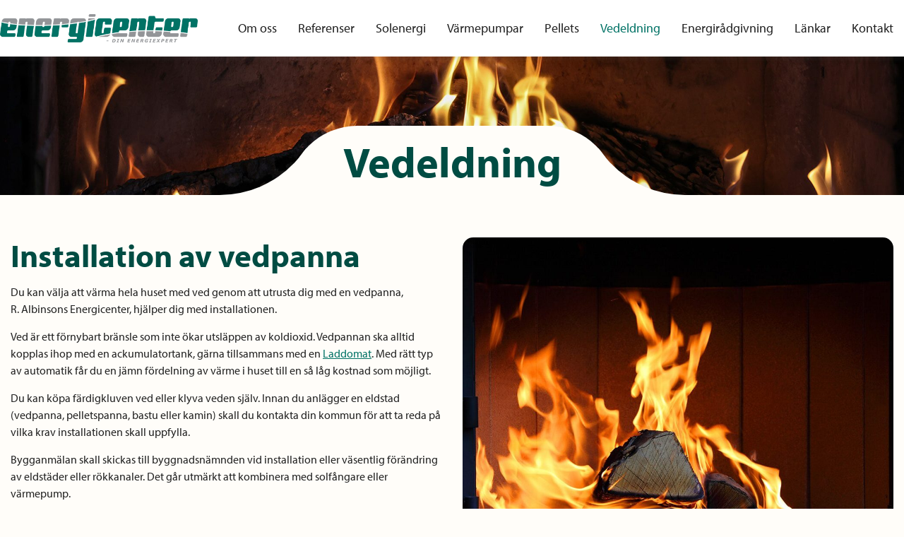

--- FILE ---
content_type: text/html; charset=UTF-8
request_url: https://energicenter.se/vedeldning/
body_size: 9661
content:
<!DOCTYPE html>
<html lang="sv-SE">
<head>
<meta charset="utf-8">
<meta http-equiv="X-UA-Compatible" content="IE=edge">
<meta name="viewport" content="width=device-width, initial-scale=1">
<title>Vedeldning | Energicenter AB</title>
<link rel="stylesheet" href="/wp-content/themes/cmsvrx-theme/css/bootstrap.min.css">
<link rel="stylesheet" media="all" href="https://energicenter.se/wp-content/themes/cmsvrx-theme/style.css" />
<link rel="apple-touch-icon" href="/files/mobile.png" />
<link rel="icon" type="image/png" href="/files/favicon.png" />
<meta name='robots' content='max-image-preview:large' />
<link rel="alternate" title="oEmbed (JSON)" type="application/json+oembed" href="https://energicenter.se/wp-json/oembed/1.0/embed?url=https%3A%2F%2Fenergicenter.se%2Fvedeldning%2F" />
<link rel="alternate" title="oEmbed (XML)" type="text/xml+oembed" href="https://energicenter.se/wp-json/oembed/1.0/embed?url=https%3A%2F%2Fenergicenter.se%2Fvedeldning%2F&#038;format=xml" />
<style id='wp-img-auto-sizes-contain-inline-css'>
img:is([sizes=auto i],[sizes^="auto," i]){contain-intrinsic-size:3000px 1500px}
/*# sourceURL=wp-img-auto-sizes-contain-inline-css */
</style>
<style id='wp-emoji-styles-inline-css'>

	img.wp-smiley, img.emoji {
		display: inline !important;
		border: none !important;
		box-shadow: none !important;
		height: 1em !important;
		width: 1em !important;
		margin: 0 0.07em !important;
		vertical-align: -0.1em !important;
		background: none !important;
		padding: 0 !important;
	}
/*# sourceURL=wp-emoji-styles-inline-css */
</style>
<style id='wp-block-library-inline-css'>
:root{--wp-block-synced-color:#7a00df;--wp-block-synced-color--rgb:122,0,223;--wp-bound-block-color:var(--wp-block-synced-color);--wp-editor-canvas-background:#ddd;--wp-admin-theme-color:#007cba;--wp-admin-theme-color--rgb:0,124,186;--wp-admin-theme-color-darker-10:#006ba1;--wp-admin-theme-color-darker-10--rgb:0,107,160.5;--wp-admin-theme-color-darker-20:#005a87;--wp-admin-theme-color-darker-20--rgb:0,90,135;--wp-admin-border-width-focus:2px}@media (min-resolution:192dpi){:root{--wp-admin-border-width-focus:1.5px}}.wp-element-button{cursor:pointer}:root .has-very-light-gray-background-color{background-color:#eee}:root .has-very-dark-gray-background-color{background-color:#313131}:root .has-very-light-gray-color{color:#eee}:root .has-very-dark-gray-color{color:#313131}:root .has-vivid-green-cyan-to-vivid-cyan-blue-gradient-background{background:linear-gradient(135deg,#00d084,#0693e3)}:root .has-purple-crush-gradient-background{background:linear-gradient(135deg,#34e2e4,#4721fb 50%,#ab1dfe)}:root .has-hazy-dawn-gradient-background{background:linear-gradient(135deg,#faaca8,#dad0ec)}:root .has-subdued-olive-gradient-background{background:linear-gradient(135deg,#fafae1,#67a671)}:root .has-atomic-cream-gradient-background{background:linear-gradient(135deg,#fdd79a,#004a59)}:root .has-nightshade-gradient-background{background:linear-gradient(135deg,#330968,#31cdcf)}:root .has-midnight-gradient-background{background:linear-gradient(135deg,#020381,#2874fc)}:root{--wp--preset--font-size--normal:16px;--wp--preset--font-size--huge:42px}.has-regular-font-size{font-size:1em}.has-larger-font-size{font-size:2.625em}.has-normal-font-size{font-size:var(--wp--preset--font-size--normal)}.has-huge-font-size{font-size:var(--wp--preset--font-size--huge)}.has-text-align-center{text-align:center}.has-text-align-left{text-align:left}.has-text-align-right{text-align:right}.has-fit-text{white-space:nowrap!important}#end-resizable-editor-section{display:none}.aligncenter{clear:both}.items-justified-left{justify-content:flex-start}.items-justified-center{justify-content:center}.items-justified-right{justify-content:flex-end}.items-justified-space-between{justify-content:space-between}.screen-reader-text{border:0;clip-path:inset(50%);height:1px;margin:-1px;overflow:hidden;padding:0;position:absolute;width:1px;word-wrap:normal!important}.screen-reader-text:focus{background-color:#ddd;clip-path:none;color:#444;display:block;font-size:1em;height:auto;left:5px;line-height:normal;padding:15px 23px 14px;text-decoration:none;top:5px;width:auto;z-index:100000}html :where(.has-border-color){border-style:solid}html :where([style*=border-top-color]){border-top-style:solid}html :where([style*=border-right-color]){border-right-style:solid}html :where([style*=border-bottom-color]){border-bottom-style:solid}html :where([style*=border-left-color]){border-left-style:solid}html :where([style*=border-width]){border-style:solid}html :where([style*=border-top-width]){border-top-style:solid}html :where([style*=border-right-width]){border-right-style:solid}html :where([style*=border-bottom-width]){border-bottom-style:solid}html :where([style*=border-left-width]){border-left-style:solid}html :where(img[class*=wp-image-]){height:auto;max-width:100%}:where(figure){margin:0 0 1em}html :where(.is-position-sticky){--wp-admin--admin-bar--position-offset:var(--wp-admin--admin-bar--height,0px)}@media screen and (max-width:600px){html :where(.is-position-sticky){--wp-admin--admin-bar--position-offset:0px}}

/*# sourceURL=wp-block-library-inline-css */
</style><style id='global-styles-inline-css'>
:root{--wp--preset--aspect-ratio--square: 1;--wp--preset--aspect-ratio--4-3: 4/3;--wp--preset--aspect-ratio--3-4: 3/4;--wp--preset--aspect-ratio--3-2: 3/2;--wp--preset--aspect-ratio--2-3: 2/3;--wp--preset--aspect-ratio--16-9: 16/9;--wp--preset--aspect-ratio--9-16: 9/16;--wp--preset--color--black: #000000;--wp--preset--color--cyan-bluish-gray: #abb8c3;--wp--preset--color--white: #ffffff;--wp--preset--color--pale-pink: #f78da7;--wp--preset--color--vivid-red: #cf2e2e;--wp--preset--color--luminous-vivid-orange: #ff6900;--wp--preset--color--luminous-vivid-amber: #fcb900;--wp--preset--color--light-green-cyan: #7bdcb5;--wp--preset--color--vivid-green-cyan: #00d084;--wp--preset--color--pale-cyan-blue: #8ed1fc;--wp--preset--color--vivid-cyan-blue: #0693e3;--wp--preset--color--vivid-purple: #9b51e0;--wp--preset--gradient--vivid-cyan-blue-to-vivid-purple: linear-gradient(135deg,rgb(6,147,227) 0%,rgb(155,81,224) 100%);--wp--preset--gradient--light-green-cyan-to-vivid-green-cyan: linear-gradient(135deg,rgb(122,220,180) 0%,rgb(0,208,130) 100%);--wp--preset--gradient--luminous-vivid-amber-to-luminous-vivid-orange: linear-gradient(135deg,rgb(252,185,0) 0%,rgb(255,105,0) 100%);--wp--preset--gradient--luminous-vivid-orange-to-vivid-red: linear-gradient(135deg,rgb(255,105,0) 0%,rgb(207,46,46) 100%);--wp--preset--gradient--very-light-gray-to-cyan-bluish-gray: linear-gradient(135deg,rgb(238,238,238) 0%,rgb(169,184,195) 100%);--wp--preset--gradient--cool-to-warm-spectrum: linear-gradient(135deg,rgb(74,234,220) 0%,rgb(151,120,209) 20%,rgb(207,42,186) 40%,rgb(238,44,130) 60%,rgb(251,105,98) 80%,rgb(254,248,76) 100%);--wp--preset--gradient--blush-light-purple: linear-gradient(135deg,rgb(255,206,236) 0%,rgb(152,150,240) 100%);--wp--preset--gradient--blush-bordeaux: linear-gradient(135deg,rgb(254,205,165) 0%,rgb(254,45,45) 50%,rgb(107,0,62) 100%);--wp--preset--gradient--luminous-dusk: linear-gradient(135deg,rgb(255,203,112) 0%,rgb(199,81,192) 50%,rgb(65,88,208) 100%);--wp--preset--gradient--pale-ocean: linear-gradient(135deg,rgb(255,245,203) 0%,rgb(182,227,212) 50%,rgb(51,167,181) 100%);--wp--preset--gradient--electric-grass: linear-gradient(135deg,rgb(202,248,128) 0%,rgb(113,206,126) 100%);--wp--preset--gradient--midnight: linear-gradient(135deg,rgb(2,3,129) 0%,rgb(40,116,252) 100%);--wp--preset--font-size--small: 13px;--wp--preset--font-size--medium: 20px;--wp--preset--font-size--large: 36px;--wp--preset--font-size--x-large: 42px;--wp--preset--spacing--20: 0.44rem;--wp--preset--spacing--30: 0.67rem;--wp--preset--spacing--40: 1rem;--wp--preset--spacing--50: 1.5rem;--wp--preset--spacing--60: 2.25rem;--wp--preset--spacing--70: 3.38rem;--wp--preset--spacing--80: 5.06rem;--wp--preset--shadow--natural: 6px 6px 9px rgba(0, 0, 0, 0.2);--wp--preset--shadow--deep: 12px 12px 50px rgba(0, 0, 0, 0.4);--wp--preset--shadow--sharp: 6px 6px 0px rgba(0, 0, 0, 0.2);--wp--preset--shadow--outlined: 6px 6px 0px -3px rgb(255, 255, 255), 6px 6px rgb(0, 0, 0);--wp--preset--shadow--crisp: 6px 6px 0px rgb(0, 0, 0);}:where(.is-layout-flex){gap: 0.5em;}:where(.is-layout-grid){gap: 0.5em;}body .is-layout-flex{display: flex;}.is-layout-flex{flex-wrap: wrap;align-items: center;}.is-layout-flex > :is(*, div){margin: 0;}body .is-layout-grid{display: grid;}.is-layout-grid > :is(*, div){margin: 0;}:where(.wp-block-columns.is-layout-flex){gap: 2em;}:where(.wp-block-columns.is-layout-grid){gap: 2em;}:where(.wp-block-post-template.is-layout-flex){gap: 1.25em;}:where(.wp-block-post-template.is-layout-grid){gap: 1.25em;}.has-black-color{color: var(--wp--preset--color--black) !important;}.has-cyan-bluish-gray-color{color: var(--wp--preset--color--cyan-bluish-gray) !important;}.has-white-color{color: var(--wp--preset--color--white) !important;}.has-pale-pink-color{color: var(--wp--preset--color--pale-pink) !important;}.has-vivid-red-color{color: var(--wp--preset--color--vivid-red) !important;}.has-luminous-vivid-orange-color{color: var(--wp--preset--color--luminous-vivid-orange) !important;}.has-luminous-vivid-amber-color{color: var(--wp--preset--color--luminous-vivid-amber) !important;}.has-light-green-cyan-color{color: var(--wp--preset--color--light-green-cyan) !important;}.has-vivid-green-cyan-color{color: var(--wp--preset--color--vivid-green-cyan) !important;}.has-pale-cyan-blue-color{color: var(--wp--preset--color--pale-cyan-blue) !important;}.has-vivid-cyan-blue-color{color: var(--wp--preset--color--vivid-cyan-blue) !important;}.has-vivid-purple-color{color: var(--wp--preset--color--vivid-purple) !important;}.has-black-background-color{background-color: var(--wp--preset--color--black) !important;}.has-cyan-bluish-gray-background-color{background-color: var(--wp--preset--color--cyan-bluish-gray) !important;}.has-white-background-color{background-color: var(--wp--preset--color--white) !important;}.has-pale-pink-background-color{background-color: var(--wp--preset--color--pale-pink) !important;}.has-vivid-red-background-color{background-color: var(--wp--preset--color--vivid-red) !important;}.has-luminous-vivid-orange-background-color{background-color: var(--wp--preset--color--luminous-vivid-orange) !important;}.has-luminous-vivid-amber-background-color{background-color: var(--wp--preset--color--luminous-vivid-amber) !important;}.has-light-green-cyan-background-color{background-color: var(--wp--preset--color--light-green-cyan) !important;}.has-vivid-green-cyan-background-color{background-color: var(--wp--preset--color--vivid-green-cyan) !important;}.has-pale-cyan-blue-background-color{background-color: var(--wp--preset--color--pale-cyan-blue) !important;}.has-vivid-cyan-blue-background-color{background-color: var(--wp--preset--color--vivid-cyan-blue) !important;}.has-vivid-purple-background-color{background-color: var(--wp--preset--color--vivid-purple) !important;}.has-black-border-color{border-color: var(--wp--preset--color--black) !important;}.has-cyan-bluish-gray-border-color{border-color: var(--wp--preset--color--cyan-bluish-gray) !important;}.has-white-border-color{border-color: var(--wp--preset--color--white) !important;}.has-pale-pink-border-color{border-color: var(--wp--preset--color--pale-pink) !important;}.has-vivid-red-border-color{border-color: var(--wp--preset--color--vivid-red) !important;}.has-luminous-vivid-orange-border-color{border-color: var(--wp--preset--color--luminous-vivid-orange) !important;}.has-luminous-vivid-amber-border-color{border-color: var(--wp--preset--color--luminous-vivid-amber) !important;}.has-light-green-cyan-border-color{border-color: var(--wp--preset--color--light-green-cyan) !important;}.has-vivid-green-cyan-border-color{border-color: var(--wp--preset--color--vivid-green-cyan) !important;}.has-pale-cyan-blue-border-color{border-color: var(--wp--preset--color--pale-cyan-blue) !important;}.has-vivid-cyan-blue-border-color{border-color: var(--wp--preset--color--vivid-cyan-blue) !important;}.has-vivid-purple-border-color{border-color: var(--wp--preset--color--vivid-purple) !important;}.has-vivid-cyan-blue-to-vivid-purple-gradient-background{background: var(--wp--preset--gradient--vivid-cyan-blue-to-vivid-purple) !important;}.has-light-green-cyan-to-vivid-green-cyan-gradient-background{background: var(--wp--preset--gradient--light-green-cyan-to-vivid-green-cyan) !important;}.has-luminous-vivid-amber-to-luminous-vivid-orange-gradient-background{background: var(--wp--preset--gradient--luminous-vivid-amber-to-luminous-vivid-orange) !important;}.has-luminous-vivid-orange-to-vivid-red-gradient-background{background: var(--wp--preset--gradient--luminous-vivid-orange-to-vivid-red) !important;}.has-very-light-gray-to-cyan-bluish-gray-gradient-background{background: var(--wp--preset--gradient--very-light-gray-to-cyan-bluish-gray) !important;}.has-cool-to-warm-spectrum-gradient-background{background: var(--wp--preset--gradient--cool-to-warm-spectrum) !important;}.has-blush-light-purple-gradient-background{background: var(--wp--preset--gradient--blush-light-purple) !important;}.has-blush-bordeaux-gradient-background{background: var(--wp--preset--gradient--blush-bordeaux) !important;}.has-luminous-dusk-gradient-background{background: var(--wp--preset--gradient--luminous-dusk) !important;}.has-pale-ocean-gradient-background{background: var(--wp--preset--gradient--pale-ocean) !important;}.has-electric-grass-gradient-background{background: var(--wp--preset--gradient--electric-grass) !important;}.has-midnight-gradient-background{background: var(--wp--preset--gradient--midnight) !important;}.has-small-font-size{font-size: var(--wp--preset--font-size--small) !important;}.has-medium-font-size{font-size: var(--wp--preset--font-size--medium) !important;}.has-large-font-size{font-size: var(--wp--preset--font-size--large) !important;}.has-x-large-font-size{font-size: var(--wp--preset--font-size--x-large) !important;}
/*# sourceURL=global-styles-inline-css */
</style>

<style id='classic-theme-styles-inline-css'>
/*! This file is auto-generated */
.wp-block-button__link{color:#fff;background-color:#32373c;border-radius:9999px;box-shadow:none;text-decoration:none;padding:calc(.667em + 2px) calc(1.333em + 2px);font-size:1.125em}.wp-block-file__button{background:#32373c;color:#fff;text-decoration:none}
/*# sourceURL=/wp-includes/css/classic-themes.min.css */
</style>
<link rel='stylesheet' id='contact-form-7-css' href='https://energicenter.se/wp-content/plugins/contact-form-7/includes/css/styles.css?ver=6.1.4' media='all' />
<link rel='stylesheet' id='cmsvrx-css-css' href='https://energicenter.se/files/customcss/292.css?ver=6.9' media='all' />
<link rel='stylesheet' id='js_composer_front-css' href='https://energicenter.se/wp-content/plugins/js_composer/assets/css/js_composer.min.css?ver=8.7.2' media='all' />
<script src="https://energicenter.se/wp-includes/js/jquery/jquery.min.js?ver=3.7.1" id="jquery-core-js"></script>
<script src="https://energicenter.se/wp-includes/js/jquery/jquery-migrate.min.js?ver=3.4.1" id="jquery-migrate-js"></script>
<script></script><link rel="https://api.w.org/" href="https://energicenter.se/wp-json/" /><link rel="alternate" title="JSON" type="application/json" href="https://energicenter.se/wp-json/wp/v2/pages/125" /><script type="text/javascript">if ( window._agmMaps === undefined ) { _agmMaps = []; }</script><!-- SEO meta tags powered by SmartCrawl https://wpmudev.com/project/smartcrawl-wordpress-seo/ -->
<link rel="canonical" href="https://energicenter.se/vedeldning/" />
<meta name="description" content="Vedeldning Installation av vedpanna Du kan välja att värma hela huset med ved genom att utrusta dig med en vedpanna, R. Albinsons Energicenter, hjälper dig  ..." />
<script type="application/ld+json">{"@context":"https:\/\/schema.org","@graph":[{"@type":"Organization","@id":"https:\/\/energicenter.se\/#schema-publishing-organization","url":"https:\/\/energicenter.se","name":"Energicenter AB"},{"@type":"WebSite","@id":"https:\/\/energicenter.se\/#schema-website","url":"https:\/\/energicenter.se","name":"Base","encoding":"UTF-8","potentialAction":{"@type":"SearchAction","target":"https:\/\/energicenter.se\/search\/{search_term_string}\/","query-input":"required name=search_term_string"}},{"@type":"BreadcrumbList","@id":"https:\/\/energicenter.se\/vedeldning?page&pagename=vedeldning\/#breadcrumb","itemListElement":[{"@type":"ListItem","position":1,"name":"Home","item":"https:\/\/energicenter.se"},{"@type":"ListItem","position":2,"name":"Vedeldning"}]},{"@type":"Person","@id":"https:\/\/energicenter.se\/author\/operatorx\/#schema-author","name":"op","url":"https:\/\/energicenter.se\/author\/operatorx\/"}]}</script>
<!-- /SEO -->
<style type="text/css" data-type="vc_shortcodes-default-css">.vc_do_btn{margin-bottom:22px;}</style><style type="text/css" data-type="vc_shortcodes-custom-css">.vc_custom_1717062125211{background-image: url(/files/eldast.jpg?id=271) !important;background-position: center !important;background-repeat: no-repeat !important;background-size: cover !important;}</style><noscript><style> .wpb_animate_when_almost_visible { opacity: 1; }</style></noscript><!--[if lt IE 9]>
<script src="https://oss.maxcdn.com/libs/html5shiv/3.7.0/html5shiv.js"></script>
<script src="https://oss.maxcdn.com/libs/respond.js/1.4.2/respond.min.js"></script>
<![endif]-->
<script>
(function() {
    var css = document.createElement('link');
    css.href = 'https://use.fontawesome.com/releases/v6.0.0/css/all.css';
    css.rel = 'stylesheet';
    css.property = 'stylesheet';
    css.type = 'text/css';
    document.getElementsByTagName('head')[0].appendChild(css);
})();
</script>
<noscript>
    <link rel="stylesheet" href="https://use.fontawesome.com/releases/v6.0.0/css/all.css" crossorigin="anonymous">
</noscript>
<script>$ = jQuery;</script>
<meta property="og:type" content="website"/>
<meta property="og:title" content="Billiga och miljövänliga energilösningar"/>
<meta property="og:description" content="Energicenter AB är ett företag med lång erfarenhet av energi."/>
<meta property="og:url" content="https://energicenter.se"/>
<meta property="og:site_name" content="Energicenter AB"/>
<meta property="og:locale" content="sv_SE" />
<meta property="og:image:secure_url" content="https://energicenter.se/files/energicenter-og.png"/>
<meta property="og:image" content="https://energicenter.se/files/energicenter-og.pn"/>

<link rel="stylesheet" href="https://use.typekit.net/szl1gyf.css">


</head>
<body class="wp-singular page-template-default page page-id-125 wp-theme-cmsvrx-theme metaslider-plugin wpb-js-composer js-comp-ver-8.7.2 vc_responsive">

<div id="page" class="">

	<header id="header" role="banner">
		<div class="container-fluid">
			<div class="logoholder logo-left">
					<a href="/">
						<img src="/files/logo-7.png" alt="Energicenter AB ">
					</a>
				</div>
			<div class="navbar-default">
				<div class="navbar-header">
					
										<button type="button" class="navbar-toggle" data-toggle="collapse" data-target=".navbar-collapse">
						<span class="sr-only">Toggle navigation</span>
						<span class="icon-bar"></span>
						<span class="icon-bar"></span>
						<span class="icon-bar"></span>
					</button>
				</div>

				<div id="navbar-collapse-1" class="collapse navbar-collapse menu"><div class="menu-main-container"><ul id="menu-main" class="nav navbar-nav"><li id="menu-item-127" class="menu-item menu-item-type-post_type menu-item-object-page menu-item-127"><a title="Om oss" href="https://energicenter.se/om-oss/">Om oss</a></li>
<li id="menu-item-128" class="menu-item menu-item-type-post_type menu-item-object-page menu-item-128"><a title="Referenser" href="https://energicenter.se/referenser/">Referenser</a></li>
<li id="menu-item-129" class="menu-item menu-item-type-post_type menu-item-object-page menu-item-129"><a title="Solenergi" href="https://energicenter.se/solenergi/">Solenergi</a></li>
<li id="menu-item-131" class="menu-item menu-item-type-post_type menu-item-object-page menu-item-131"><a title="Värmepumpar" href="https://energicenter.se/varmepumpar/">Värmepumpar</a></li>
<li id="menu-item-132" class="menu-item menu-item-type-post_type menu-item-object-page menu-item-132"><a title="Pellets" href="https://energicenter.se/pellets/">Pellets</a></li>
<li id="menu-item-133" class="menu-item menu-item-type-post_type menu-item-object-page current-menu-item page_item page-item-125 current_page_item menu-item-133 active"><a title="Vedeldning" href="https://energicenter.se/vedeldning/">Vedeldning</a></li>
<li id="menu-item-130" class="menu-item menu-item-type-post_type menu-item-object-page menu-item-130"><a title="Energirådgivning" href="https://energicenter.se/energiradgivning/">Energirådgivning</a></li>
<li id="menu-item-134" class="menu-item menu-item-type-post_type menu-item-object-page menu-item-134"><a title="Länkar" href="https://energicenter.se/lankar/">Länkar</a></li>
<li id="menu-item-135" class="menu-item menu-item-type-post_type menu-item-object-page menu-item-135"><a title="Kontakt" href="https://energicenter.se/kontakt/">Kontakt</a></li>
</ul></div></div>			</div>
		</div>
	</header>

	<div class="" id="top">
		<div class="container-fluid">
		
			<div class="navbar-default">
				<div class="navbar-header">
									</div>
			</div>

		</div>
	</div>

	<main class="" id="contentholder" role="main">
		<div class="container-fluid">
			
<section id="content" role="main">
<article id="post-125" class="post-125 page type-page status-publish hentry">

<section class="entry-content">
<div class="wpb-content-wrapper"><section id="start_inside" data-vc-full-width="true" data-vc-full-width-temp="true" data-vc-full-width-init="false" class="vc_section vc_custom_1717062125211 vc_section-has-fill vc_section-o-content-bottom vc_section-flex"><div class="vc_row wpb_row vc_row-fluid"><div class="wpb_column vc_column_container vc_col-sm-12"><div class="vc_column-inner"><div class="wpb_wrapper">
	<div class="wpb_text_column wpb_content_element" >
		<div class="wpb_wrapper">
			<h1>Vedeldning</h1>

		</div>
	</div>
</div></div></div></div></section><div class="vc_row-full-width vc_clearfix"></div><section class="vc_section"><div class="vc_row wpb_row vc_row-fluid"><div class="wpb_column vc_column_container vc_col-sm-12"><div class="vc_column-inner"><div class="wpb_wrapper"><div class="vc_empty_space  empty-75"   style="height: 35px"><span class="vc_empty_space_inner"></span></div></div></div></div></div><div class="vc_row wpb_row vc_row-fluid"><div class="wpb_column vc_column_container vc_col-sm-6"><div class="vc_column-inner"><div class="wpb_wrapper">
	<div class="wpb_text_column wpb_content_element" >
		<div class="wpb_wrapper">
			<h2>Installation av vedpanna</h2>
<p>Du kan välja att värma hela huset med ved genom att utrusta dig med en vedpanna,<br />
R. Albinsons Energicenter, hjälper dig med installationen.</p>
<p>Ved är ett förnybart bränsle som inte ökar utsläppen av koldioxid. Vedpannan ska alltid kopplas ihop med en ackumulatortank, gärna tillsammans med en <a href="https://debe.se/sv/catalog/groups/reglerutrustningar" target="_blank" rel="noopener">Laddomat</a>. Med rätt typ av automatik får du en jämn fördelning av värme i huset till en så låg kostnad som möjligt.</p>
<p>Du kan köpa färdigkluven ved eller klyva veden själv. Innan du anlägger en eldstad (vedpanna, pelletspanna, bastu eller kamin) skall du kontakta din kommun för att ta reda på vilka krav installationen skall uppfylla.</p>
<p>Bygganmälan skall skickas till byggnadsnämnden vid installation eller väsentlig förändring av eldstäder eller rökkanaler. Det går utmärkt att kombinera med solfångare eller värmepump.</p>
<p>Kontakta oss för mer information om vedeldning, och andra energilösningar.</p>

		</div>
	</div>
<div class="vc_btn3-container vc_btn3-inline vc_do_btn" ><a style="background-color:#ededed; color:#666666;" class="vc_general vc_btn3 vc_btn3-size-md vc_btn3-shape-rounded vc_btn3-style-custom" href="/kontakt/" title="">Kontakta oss</a></div></div></div></div><div class="wpb_column vc_column_container vc_col-sm-6"><div class="vc_column-inner"><div class="wpb_wrapper">
	<div  class="wpb_single_image wpb_content_element vc_align_left wpb_content_element">
		
		<figure class="wpb_wrapper vc_figure">
			<div class="vc_single_image-wrapper   vc_box_border_grey"><img decoding="async" class="vc_single_image-img " src="/files/ved-1000x800.jpg" width="1000" height="800" alt="ved" title="ved" loading="lazy" /></div>
		</figure>
	</div>
</div></div></div></div><div class="vc_row wpb_row vc_row-fluid"><div class="wpb_column vc_column_container vc_col-sm-12"><div class="vc_column-inner"><div class="wpb_wrapper"><div class="vc_empty_space  empty-75"   style="height: 75px"><span class="vc_empty_space_inner"></span></div></div></div></div></div></section>
</div><div class="entry-links"></div>
</section>
</article>
<section id="comments">
</section></section>
<aside id="sidebar" role="complementary">
</aside>	</div>
	</main>

	<div id="footer">
		<div class="container-fluid">
			<div class="col-sm-3 footer-1"><div id="text-2" class="widget widget_text">			<div class="textwidget"><h4>R. Albinsons Energicenter AB</h4>
<p>Kavlåsvägen 25<br />
441 43 Alingsås</p>
</div>
		</div><div id="text-5" class="widget widget_text">			<div class="textwidget"><p><strong>Solkraftsanläggning</strong><br />
<a href="https://monitoringpublic.solaredge.com/solaredge-web/p/kiosk?guid=e416d478-910a-41e1-a13c-f8bc35698cd3" target="_blank" rel="noopener">Aktuell och historisk info »</a></p>
</div>
		</div></div><div class="col-sm-3 footer-2"></div><div class="col-sm-3 footer-3"><div id="text-4" class="widget widget_text">			<div class="textwidget"><h4>Kontakt</h4>
<p><strong>E-post</strong><br />
<a href="mailto:info@energicenter.se">info@energicenter.se</a></p>
<p><strong>Telefon</strong><br />
<a href="tel:0322672820">0322 &#8211; 67 28 20</a></p>
<p><strong>Mobil</strong><br />
<a href="tel:0708180871">0708 &#8211; 18 08 71</a></p>
</div>
		</div></div><div class="col-sm-3 footer-4"><div id="media_image-2" class="widget widget_media_image"><a href="/files/certifiering-installatorer.pdf" target="_blank"><img width="400" height="131" src="/files/SSE_Certifiering_150dpi-400x131.png" class="image wp-image-198  attachment-medium size-medium" alt="" style="max-width: 100%; height: auto;" decoding="async" loading="lazy" srcset="/files/SSE_Certifiering_150dpi-400x131.png 400w, /files/SSE_Certifiering_150dpi.png 500w" sizes="auto, (max-width: 400px) 100vw, 400px" /></a></div></div>			
			<div class="cms-icons"><div class="cms-SP">
						<i class="fas fa-mobile-alt"></i><small> © Copyright 2026  Energicenter AB  | <a href="/integritetspolicy/">Integritetspolicy</a><br>This site is protected by reCAPTCHA and the Google  <a href="https://policies.google.com/privacy" target="_blank" rel="noopener noreferrer">Privacy Policy</a> and <a href="https://policies.google.com/terms" target="_blank" rel="noopener noreferrer">Terms of Service</a> apply.</small>
					</div><div class="cms-PB">
						<i class="fas fa-bolt"></i><small><a href="https://cms.se" target="_BLANK">Powered by CMS.SE</a></small>
					</div></div>		</div>
	</div>



</div>
<script type="speculationrules">
{"prefetch":[{"source":"document","where":{"and":[{"href_matches":"/*"},{"not":{"href_matches":["/wp-*.php","/wp-admin/*","/files/*","/wp-content/*","/wp-content/plugins/*","/wp-content/themes/cmsvrx-theme/*","/*\\?(.+)"]}},{"not":{"selector_matches":"a[rel~=\"nofollow\"]"}},{"not":{"selector_matches":".no-prefetch, .no-prefetch a"}}]},"eagerness":"conservative"}]}
</script>
<script src="https://energicenter.se/wp-includes/js/dist/hooks.min.js?ver=dd5603f07f9220ed27f1" id="wp-hooks-js"></script>
<script src="https://energicenter.se/wp-includes/js/dist/i18n.min.js?ver=c26c3dc7bed366793375" id="wp-i18n-js"></script>
<script id="wp-i18n-js-after">
wp.i18n.setLocaleData( { 'text direction\u0004ltr': [ 'ltr' ] } );
//# sourceURL=wp-i18n-js-after
</script>
<script src="https://energicenter.se/wp-content/plugins/contact-form-7/includes/swv/js/index.js?ver=6.1.4" id="swv-js"></script>
<script id="contact-form-7-js-translations">
( function( domain, translations ) {
	var localeData = translations.locale_data[ domain ] || translations.locale_data.messages;
	localeData[""].domain = domain;
	wp.i18n.setLocaleData( localeData, domain );
} )( "contact-form-7", {"translation-revision-date":"2025-08-26 21:48:02+0000","generator":"GlotPress\/4.0.1","domain":"messages","locale_data":{"messages":{"":{"domain":"messages","plural-forms":"nplurals=2; plural=n != 1;","lang":"sv_SE"},"This contact form is placed in the wrong place.":["Detta kontaktformul\u00e4r \u00e4r placerat p\u00e5 fel st\u00e4lle."],"Error:":["Fel:"]}},"comment":{"reference":"includes\/js\/index.js"}} );
//# sourceURL=contact-form-7-js-translations
</script>
<script id="contact-form-7-js-before">
var wpcf7 = {
    "api": {
        "root": "https:\/\/energicenter.se\/wp-json\/",
        "namespace": "contact-form-7\/v1"
    },
    "cached": 1
};
//# sourceURL=contact-form-7-js-before
</script>
<script src="https://energicenter.se/wp-content/plugins/contact-form-7/includes/js/index.js?ver=6.1.4" id="contact-form-7-js"></script>
<script src="https://www.google.com/recaptcha/api.js?render=6Ldme-wpAAAAAKnj-bPgdHXbyp8T6P2-dcCKBFQ0&amp;ver=3.0" id="google-recaptcha-js"></script>
<script src="https://energicenter.se/wp-includes/js/dist/vendor/wp-polyfill.min.js?ver=3.15.0" id="wp-polyfill-js"></script>
<script id="wpcf7-recaptcha-js-before">
var wpcf7_recaptcha = {
    "sitekey": "6Ldme-wpAAAAAKnj-bPgdHXbyp8T6P2-dcCKBFQ0",
    "actions": {
        "homepage": "homepage",
        "contactform": "contactform"
    }
};
//# sourceURL=wpcf7-recaptcha-js-before
</script>
<script src="https://energicenter.se/wp-content/plugins/contact-form-7/modules/recaptcha/index.js?ver=6.1.4" id="wpcf7-recaptcha-js"></script>
<script src="https://energicenter.se/wp-content/plugins/js_composer/assets/js/dist/js_composer_front.min.js?ver=8.7.2" id="wpb_composer_front_js-js"></script>
<script id="wp-emoji-settings" type="application/json">
{"baseUrl":"https://s.w.org/images/core/emoji/17.0.2/72x72/","ext":".png","svgUrl":"https://s.w.org/images/core/emoji/17.0.2/svg/","svgExt":".svg","source":{"concatemoji":"https://energicenter.se/wp-includes/js/wp-emoji-release.min.js?ver=6.9"}}
</script>
<script type="module">
/*! This file is auto-generated */
const a=JSON.parse(document.getElementById("wp-emoji-settings").textContent),o=(window._wpemojiSettings=a,"wpEmojiSettingsSupports"),s=["flag","emoji"];function i(e){try{var t={supportTests:e,timestamp:(new Date).valueOf()};sessionStorage.setItem(o,JSON.stringify(t))}catch(e){}}function c(e,t,n){e.clearRect(0,0,e.canvas.width,e.canvas.height),e.fillText(t,0,0);t=new Uint32Array(e.getImageData(0,0,e.canvas.width,e.canvas.height).data);e.clearRect(0,0,e.canvas.width,e.canvas.height),e.fillText(n,0,0);const a=new Uint32Array(e.getImageData(0,0,e.canvas.width,e.canvas.height).data);return t.every((e,t)=>e===a[t])}function p(e,t){e.clearRect(0,0,e.canvas.width,e.canvas.height),e.fillText(t,0,0);var n=e.getImageData(16,16,1,1);for(let e=0;e<n.data.length;e++)if(0!==n.data[e])return!1;return!0}function u(e,t,n,a){switch(t){case"flag":return n(e,"\ud83c\udff3\ufe0f\u200d\u26a7\ufe0f","\ud83c\udff3\ufe0f\u200b\u26a7\ufe0f")?!1:!n(e,"\ud83c\udde8\ud83c\uddf6","\ud83c\udde8\u200b\ud83c\uddf6")&&!n(e,"\ud83c\udff4\udb40\udc67\udb40\udc62\udb40\udc65\udb40\udc6e\udb40\udc67\udb40\udc7f","\ud83c\udff4\u200b\udb40\udc67\u200b\udb40\udc62\u200b\udb40\udc65\u200b\udb40\udc6e\u200b\udb40\udc67\u200b\udb40\udc7f");case"emoji":return!a(e,"\ud83e\u1fac8")}return!1}function f(e,t,n,a){let r;const o=(r="undefined"!=typeof WorkerGlobalScope&&self instanceof WorkerGlobalScope?new OffscreenCanvas(300,150):document.createElement("canvas")).getContext("2d",{willReadFrequently:!0}),s=(o.textBaseline="top",o.font="600 32px Arial",{});return e.forEach(e=>{s[e]=t(o,e,n,a)}),s}function r(e){var t=document.createElement("script");t.src=e,t.defer=!0,document.head.appendChild(t)}a.supports={everything:!0,everythingExceptFlag:!0},new Promise(t=>{let n=function(){try{var e=JSON.parse(sessionStorage.getItem(o));if("object"==typeof e&&"number"==typeof e.timestamp&&(new Date).valueOf()<e.timestamp+604800&&"object"==typeof e.supportTests)return e.supportTests}catch(e){}return null}();if(!n){if("undefined"!=typeof Worker&&"undefined"!=typeof OffscreenCanvas&&"undefined"!=typeof URL&&URL.createObjectURL&&"undefined"!=typeof Blob)try{var e="postMessage("+f.toString()+"("+[JSON.stringify(s),u.toString(),c.toString(),p.toString()].join(",")+"));",a=new Blob([e],{type:"text/javascript"});const r=new Worker(URL.createObjectURL(a),{name:"wpTestEmojiSupports"});return void(r.onmessage=e=>{i(n=e.data),r.terminate(),t(n)})}catch(e){}i(n=f(s,u,c,p))}t(n)}).then(e=>{for(const n in e)a.supports[n]=e[n],a.supports.everything=a.supports.everything&&a.supports[n],"flag"!==n&&(a.supports.everythingExceptFlag=a.supports.everythingExceptFlag&&a.supports[n]);var t;a.supports.everythingExceptFlag=a.supports.everythingExceptFlag&&!a.supports.flag,a.supports.everything||((t=a.source||{}).concatemoji?r(t.concatemoji):t.wpemoji&&t.twemoji&&(r(t.twemoji),r(t.wpemoji)))});
//# sourceURL=https://energicenter.se/wp-includes/js/wp-emoji-loader.min.js
</script>
<script></script>
<script src="https://energicenter.se/wp-content/themes/cmsvrx-theme/js/bootstrap.min.js"></script>

<script type="text/javascript">
jQuery(document).ready(function() {
 $( '<button onclick=" changed()" class="tglarrow"><i class="fa-solid fa-angle-down"></i></button>' ).insertAfter( $( ' li.menu-item-has-children > a' ) );

});
</script>

<script type="text/javascript">
$(function() {
  $(".navbar-toggle").click(function() {
    $(this).toggleClass("active"), $(document.body).toggleClass("menu-active");
  });
});

</script>


<script type="text/javascript">
$(function() {
  $(".tglarrow").click(function() {
    $(this).toggleClass("openme"), $(document.body).toggleClass("ul.dropdown-menu");
  });
});

</script>

<script>
window.addEventListener('CookiebotOnDialogInit', function (e) { InitListnerCMP();}, false);
if (!Cookiebot.consent.preferences)
{
document.cookie = 'CookieConsent=;expires=' + new Date(0).toUTCString();
};
function InitListnerCMP(){
window.addEventListener('CookiebotOnAccept', function (e) {
if (Cookiebot.consent.statistics || Cookiebot.consent.marketing)
{
document.location.reload();
};
}, false);
}
function CookiebotCallback_OnAccept() {
Cookiebot.changed &&
(Cookiebot.consent.statistics || Cookiebot.consent.marketing) &&
document.location.reload();
}
</script>

</body>
</html>


--- FILE ---
content_type: text/html; charset=utf-8
request_url: https://www.google.com/recaptcha/api2/anchor?ar=1&k=6Ldme-wpAAAAAKnj-bPgdHXbyp8T6P2-dcCKBFQ0&co=aHR0cHM6Ly9lbmVyZ2ljZW50ZXIuc2U6NDQz&hl=en&v=PoyoqOPhxBO7pBk68S4YbpHZ&size=invisible&anchor-ms=20000&execute-ms=30000&cb=u0lhriry5ew0
body_size: 48772
content:
<!DOCTYPE HTML><html dir="ltr" lang="en"><head><meta http-equiv="Content-Type" content="text/html; charset=UTF-8">
<meta http-equiv="X-UA-Compatible" content="IE=edge">
<title>reCAPTCHA</title>
<style type="text/css">
/* cyrillic-ext */
@font-face {
  font-family: 'Roboto';
  font-style: normal;
  font-weight: 400;
  font-stretch: 100%;
  src: url(//fonts.gstatic.com/s/roboto/v48/KFO7CnqEu92Fr1ME7kSn66aGLdTylUAMa3GUBHMdazTgWw.woff2) format('woff2');
  unicode-range: U+0460-052F, U+1C80-1C8A, U+20B4, U+2DE0-2DFF, U+A640-A69F, U+FE2E-FE2F;
}
/* cyrillic */
@font-face {
  font-family: 'Roboto';
  font-style: normal;
  font-weight: 400;
  font-stretch: 100%;
  src: url(//fonts.gstatic.com/s/roboto/v48/KFO7CnqEu92Fr1ME7kSn66aGLdTylUAMa3iUBHMdazTgWw.woff2) format('woff2');
  unicode-range: U+0301, U+0400-045F, U+0490-0491, U+04B0-04B1, U+2116;
}
/* greek-ext */
@font-face {
  font-family: 'Roboto';
  font-style: normal;
  font-weight: 400;
  font-stretch: 100%;
  src: url(//fonts.gstatic.com/s/roboto/v48/KFO7CnqEu92Fr1ME7kSn66aGLdTylUAMa3CUBHMdazTgWw.woff2) format('woff2');
  unicode-range: U+1F00-1FFF;
}
/* greek */
@font-face {
  font-family: 'Roboto';
  font-style: normal;
  font-weight: 400;
  font-stretch: 100%;
  src: url(//fonts.gstatic.com/s/roboto/v48/KFO7CnqEu92Fr1ME7kSn66aGLdTylUAMa3-UBHMdazTgWw.woff2) format('woff2');
  unicode-range: U+0370-0377, U+037A-037F, U+0384-038A, U+038C, U+038E-03A1, U+03A3-03FF;
}
/* math */
@font-face {
  font-family: 'Roboto';
  font-style: normal;
  font-weight: 400;
  font-stretch: 100%;
  src: url(//fonts.gstatic.com/s/roboto/v48/KFO7CnqEu92Fr1ME7kSn66aGLdTylUAMawCUBHMdazTgWw.woff2) format('woff2');
  unicode-range: U+0302-0303, U+0305, U+0307-0308, U+0310, U+0312, U+0315, U+031A, U+0326-0327, U+032C, U+032F-0330, U+0332-0333, U+0338, U+033A, U+0346, U+034D, U+0391-03A1, U+03A3-03A9, U+03B1-03C9, U+03D1, U+03D5-03D6, U+03F0-03F1, U+03F4-03F5, U+2016-2017, U+2034-2038, U+203C, U+2040, U+2043, U+2047, U+2050, U+2057, U+205F, U+2070-2071, U+2074-208E, U+2090-209C, U+20D0-20DC, U+20E1, U+20E5-20EF, U+2100-2112, U+2114-2115, U+2117-2121, U+2123-214F, U+2190, U+2192, U+2194-21AE, U+21B0-21E5, U+21F1-21F2, U+21F4-2211, U+2213-2214, U+2216-22FF, U+2308-230B, U+2310, U+2319, U+231C-2321, U+2336-237A, U+237C, U+2395, U+239B-23B7, U+23D0, U+23DC-23E1, U+2474-2475, U+25AF, U+25B3, U+25B7, U+25BD, U+25C1, U+25CA, U+25CC, U+25FB, U+266D-266F, U+27C0-27FF, U+2900-2AFF, U+2B0E-2B11, U+2B30-2B4C, U+2BFE, U+3030, U+FF5B, U+FF5D, U+1D400-1D7FF, U+1EE00-1EEFF;
}
/* symbols */
@font-face {
  font-family: 'Roboto';
  font-style: normal;
  font-weight: 400;
  font-stretch: 100%;
  src: url(//fonts.gstatic.com/s/roboto/v48/KFO7CnqEu92Fr1ME7kSn66aGLdTylUAMaxKUBHMdazTgWw.woff2) format('woff2');
  unicode-range: U+0001-000C, U+000E-001F, U+007F-009F, U+20DD-20E0, U+20E2-20E4, U+2150-218F, U+2190, U+2192, U+2194-2199, U+21AF, U+21E6-21F0, U+21F3, U+2218-2219, U+2299, U+22C4-22C6, U+2300-243F, U+2440-244A, U+2460-24FF, U+25A0-27BF, U+2800-28FF, U+2921-2922, U+2981, U+29BF, U+29EB, U+2B00-2BFF, U+4DC0-4DFF, U+FFF9-FFFB, U+10140-1018E, U+10190-1019C, U+101A0, U+101D0-101FD, U+102E0-102FB, U+10E60-10E7E, U+1D2C0-1D2D3, U+1D2E0-1D37F, U+1F000-1F0FF, U+1F100-1F1AD, U+1F1E6-1F1FF, U+1F30D-1F30F, U+1F315, U+1F31C, U+1F31E, U+1F320-1F32C, U+1F336, U+1F378, U+1F37D, U+1F382, U+1F393-1F39F, U+1F3A7-1F3A8, U+1F3AC-1F3AF, U+1F3C2, U+1F3C4-1F3C6, U+1F3CA-1F3CE, U+1F3D4-1F3E0, U+1F3ED, U+1F3F1-1F3F3, U+1F3F5-1F3F7, U+1F408, U+1F415, U+1F41F, U+1F426, U+1F43F, U+1F441-1F442, U+1F444, U+1F446-1F449, U+1F44C-1F44E, U+1F453, U+1F46A, U+1F47D, U+1F4A3, U+1F4B0, U+1F4B3, U+1F4B9, U+1F4BB, U+1F4BF, U+1F4C8-1F4CB, U+1F4D6, U+1F4DA, U+1F4DF, U+1F4E3-1F4E6, U+1F4EA-1F4ED, U+1F4F7, U+1F4F9-1F4FB, U+1F4FD-1F4FE, U+1F503, U+1F507-1F50B, U+1F50D, U+1F512-1F513, U+1F53E-1F54A, U+1F54F-1F5FA, U+1F610, U+1F650-1F67F, U+1F687, U+1F68D, U+1F691, U+1F694, U+1F698, U+1F6AD, U+1F6B2, U+1F6B9-1F6BA, U+1F6BC, U+1F6C6-1F6CF, U+1F6D3-1F6D7, U+1F6E0-1F6EA, U+1F6F0-1F6F3, U+1F6F7-1F6FC, U+1F700-1F7FF, U+1F800-1F80B, U+1F810-1F847, U+1F850-1F859, U+1F860-1F887, U+1F890-1F8AD, U+1F8B0-1F8BB, U+1F8C0-1F8C1, U+1F900-1F90B, U+1F93B, U+1F946, U+1F984, U+1F996, U+1F9E9, U+1FA00-1FA6F, U+1FA70-1FA7C, U+1FA80-1FA89, U+1FA8F-1FAC6, U+1FACE-1FADC, U+1FADF-1FAE9, U+1FAF0-1FAF8, U+1FB00-1FBFF;
}
/* vietnamese */
@font-face {
  font-family: 'Roboto';
  font-style: normal;
  font-weight: 400;
  font-stretch: 100%;
  src: url(//fonts.gstatic.com/s/roboto/v48/KFO7CnqEu92Fr1ME7kSn66aGLdTylUAMa3OUBHMdazTgWw.woff2) format('woff2');
  unicode-range: U+0102-0103, U+0110-0111, U+0128-0129, U+0168-0169, U+01A0-01A1, U+01AF-01B0, U+0300-0301, U+0303-0304, U+0308-0309, U+0323, U+0329, U+1EA0-1EF9, U+20AB;
}
/* latin-ext */
@font-face {
  font-family: 'Roboto';
  font-style: normal;
  font-weight: 400;
  font-stretch: 100%;
  src: url(//fonts.gstatic.com/s/roboto/v48/KFO7CnqEu92Fr1ME7kSn66aGLdTylUAMa3KUBHMdazTgWw.woff2) format('woff2');
  unicode-range: U+0100-02BA, U+02BD-02C5, U+02C7-02CC, U+02CE-02D7, U+02DD-02FF, U+0304, U+0308, U+0329, U+1D00-1DBF, U+1E00-1E9F, U+1EF2-1EFF, U+2020, U+20A0-20AB, U+20AD-20C0, U+2113, U+2C60-2C7F, U+A720-A7FF;
}
/* latin */
@font-face {
  font-family: 'Roboto';
  font-style: normal;
  font-weight: 400;
  font-stretch: 100%;
  src: url(//fonts.gstatic.com/s/roboto/v48/KFO7CnqEu92Fr1ME7kSn66aGLdTylUAMa3yUBHMdazQ.woff2) format('woff2');
  unicode-range: U+0000-00FF, U+0131, U+0152-0153, U+02BB-02BC, U+02C6, U+02DA, U+02DC, U+0304, U+0308, U+0329, U+2000-206F, U+20AC, U+2122, U+2191, U+2193, U+2212, U+2215, U+FEFF, U+FFFD;
}
/* cyrillic-ext */
@font-face {
  font-family: 'Roboto';
  font-style: normal;
  font-weight: 500;
  font-stretch: 100%;
  src: url(//fonts.gstatic.com/s/roboto/v48/KFO7CnqEu92Fr1ME7kSn66aGLdTylUAMa3GUBHMdazTgWw.woff2) format('woff2');
  unicode-range: U+0460-052F, U+1C80-1C8A, U+20B4, U+2DE0-2DFF, U+A640-A69F, U+FE2E-FE2F;
}
/* cyrillic */
@font-face {
  font-family: 'Roboto';
  font-style: normal;
  font-weight: 500;
  font-stretch: 100%;
  src: url(//fonts.gstatic.com/s/roboto/v48/KFO7CnqEu92Fr1ME7kSn66aGLdTylUAMa3iUBHMdazTgWw.woff2) format('woff2');
  unicode-range: U+0301, U+0400-045F, U+0490-0491, U+04B0-04B1, U+2116;
}
/* greek-ext */
@font-face {
  font-family: 'Roboto';
  font-style: normal;
  font-weight: 500;
  font-stretch: 100%;
  src: url(//fonts.gstatic.com/s/roboto/v48/KFO7CnqEu92Fr1ME7kSn66aGLdTylUAMa3CUBHMdazTgWw.woff2) format('woff2');
  unicode-range: U+1F00-1FFF;
}
/* greek */
@font-face {
  font-family: 'Roboto';
  font-style: normal;
  font-weight: 500;
  font-stretch: 100%;
  src: url(//fonts.gstatic.com/s/roboto/v48/KFO7CnqEu92Fr1ME7kSn66aGLdTylUAMa3-UBHMdazTgWw.woff2) format('woff2');
  unicode-range: U+0370-0377, U+037A-037F, U+0384-038A, U+038C, U+038E-03A1, U+03A3-03FF;
}
/* math */
@font-face {
  font-family: 'Roboto';
  font-style: normal;
  font-weight: 500;
  font-stretch: 100%;
  src: url(//fonts.gstatic.com/s/roboto/v48/KFO7CnqEu92Fr1ME7kSn66aGLdTylUAMawCUBHMdazTgWw.woff2) format('woff2');
  unicode-range: U+0302-0303, U+0305, U+0307-0308, U+0310, U+0312, U+0315, U+031A, U+0326-0327, U+032C, U+032F-0330, U+0332-0333, U+0338, U+033A, U+0346, U+034D, U+0391-03A1, U+03A3-03A9, U+03B1-03C9, U+03D1, U+03D5-03D6, U+03F0-03F1, U+03F4-03F5, U+2016-2017, U+2034-2038, U+203C, U+2040, U+2043, U+2047, U+2050, U+2057, U+205F, U+2070-2071, U+2074-208E, U+2090-209C, U+20D0-20DC, U+20E1, U+20E5-20EF, U+2100-2112, U+2114-2115, U+2117-2121, U+2123-214F, U+2190, U+2192, U+2194-21AE, U+21B0-21E5, U+21F1-21F2, U+21F4-2211, U+2213-2214, U+2216-22FF, U+2308-230B, U+2310, U+2319, U+231C-2321, U+2336-237A, U+237C, U+2395, U+239B-23B7, U+23D0, U+23DC-23E1, U+2474-2475, U+25AF, U+25B3, U+25B7, U+25BD, U+25C1, U+25CA, U+25CC, U+25FB, U+266D-266F, U+27C0-27FF, U+2900-2AFF, U+2B0E-2B11, U+2B30-2B4C, U+2BFE, U+3030, U+FF5B, U+FF5D, U+1D400-1D7FF, U+1EE00-1EEFF;
}
/* symbols */
@font-face {
  font-family: 'Roboto';
  font-style: normal;
  font-weight: 500;
  font-stretch: 100%;
  src: url(//fonts.gstatic.com/s/roboto/v48/KFO7CnqEu92Fr1ME7kSn66aGLdTylUAMaxKUBHMdazTgWw.woff2) format('woff2');
  unicode-range: U+0001-000C, U+000E-001F, U+007F-009F, U+20DD-20E0, U+20E2-20E4, U+2150-218F, U+2190, U+2192, U+2194-2199, U+21AF, U+21E6-21F0, U+21F3, U+2218-2219, U+2299, U+22C4-22C6, U+2300-243F, U+2440-244A, U+2460-24FF, U+25A0-27BF, U+2800-28FF, U+2921-2922, U+2981, U+29BF, U+29EB, U+2B00-2BFF, U+4DC0-4DFF, U+FFF9-FFFB, U+10140-1018E, U+10190-1019C, U+101A0, U+101D0-101FD, U+102E0-102FB, U+10E60-10E7E, U+1D2C0-1D2D3, U+1D2E0-1D37F, U+1F000-1F0FF, U+1F100-1F1AD, U+1F1E6-1F1FF, U+1F30D-1F30F, U+1F315, U+1F31C, U+1F31E, U+1F320-1F32C, U+1F336, U+1F378, U+1F37D, U+1F382, U+1F393-1F39F, U+1F3A7-1F3A8, U+1F3AC-1F3AF, U+1F3C2, U+1F3C4-1F3C6, U+1F3CA-1F3CE, U+1F3D4-1F3E0, U+1F3ED, U+1F3F1-1F3F3, U+1F3F5-1F3F7, U+1F408, U+1F415, U+1F41F, U+1F426, U+1F43F, U+1F441-1F442, U+1F444, U+1F446-1F449, U+1F44C-1F44E, U+1F453, U+1F46A, U+1F47D, U+1F4A3, U+1F4B0, U+1F4B3, U+1F4B9, U+1F4BB, U+1F4BF, U+1F4C8-1F4CB, U+1F4D6, U+1F4DA, U+1F4DF, U+1F4E3-1F4E6, U+1F4EA-1F4ED, U+1F4F7, U+1F4F9-1F4FB, U+1F4FD-1F4FE, U+1F503, U+1F507-1F50B, U+1F50D, U+1F512-1F513, U+1F53E-1F54A, U+1F54F-1F5FA, U+1F610, U+1F650-1F67F, U+1F687, U+1F68D, U+1F691, U+1F694, U+1F698, U+1F6AD, U+1F6B2, U+1F6B9-1F6BA, U+1F6BC, U+1F6C6-1F6CF, U+1F6D3-1F6D7, U+1F6E0-1F6EA, U+1F6F0-1F6F3, U+1F6F7-1F6FC, U+1F700-1F7FF, U+1F800-1F80B, U+1F810-1F847, U+1F850-1F859, U+1F860-1F887, U+1F890-1F8AD, U+1F8B0-1F8BB, U+1F8C0-1F8C1, U+1F900-1F90B, U+1F93B, U+1F946, U+1F984, U+1F996, U+1F9E9, U+1FA00-1FA6F, U+1FA70-1FA7C, U+1FA80-1FA89, U+1FA8F-1FAC6, U+1FACE-1FADC, U+1FADF-1FAE9, U+1FAF0-1FAF8, U+1FB00-1FBFF;
}
/* vietnamese */
@font-face {
  font-family: 'Roboto';
  font-style: normal;
  font-weight: 500;
  font-stretch: 100%;
  src: url(//fonts.gstatic.com/s/roboto/v48/KFO7CnqEu92Fr1ME7kSn66aGLdTylUAMa3OUBHMdazTgWw.woff2) format('woff2');
  unicode-range: U+0102-0103, U+0110-0111, U+0128-0129, U+0168-0169, U+01A0-01A1, U+01AF-01B0, U+0300-0301, U+0303-0304, U+0308-0309, U+0323, U+0329, U+1EA0-1EF9, U+20AB;
}
/* latin-ext */
@font-face {
  font-family: 'Roboto';
  font-style: normal;
  font-weight: 500;
  font-stretch: 100%;
  src: url(//fonts.gstatic.com/s/roboto/v48/KFO7CnqEu92Fr1ME7kSn66aGLdTylUAMa3KUBHMdazTgWw.woff2) format('woff2');
  unicode-range: U+0100-02BA, U+02BD-02C5, U+02C7-02CC, U+02CE-02D7, U+02DD-02FF, U+0304, U+0308, U+0329, U+1D00-1DBF, U+1E00-1E9F, U+1EF2-1EFF, U+2020, U+20A0-20AB, U+20AD-20C0, U+2113, U+2C60-2C7F, U+A720-A7FF;
}
/* latin */
@font-face {
  font-family: 'Roboto';
  font-style: normal;
  font-weight: 500;
  font-stretch: 100%;
  src: url(//fonts.gstatic.com/s/roboto/v48/KFO7CnqEu92Fr1ME7kSn66aGLdTylUAMa3yUBHMdazQ.woff2) format('woff2');
  unicode-range: U+0000-00FF, U+0131, U+0152-0153, U+02BB-02BC, U+02C6, U+02DA, U+02DC, U+0304, U+0308, U+0329, U+2000-206F, U+20AC, U+2122, U+2191, U+2193, U+2212, U+2215, U+FEFF, U+FFFD;
}
/* cyrillic-ext */
@font-face {
  font-family: 'Roboto';
  font-style: normal;
  font-weight: 900;
  font-stretch: 100%;
  src: url(//fonts.gstatic.com/s/roboto/v48/KFO7CnqEu92Fr1ME7kSn66aGLdTylUAMa3GUBHMdazTgWw.woff2) format('woff2');
  unicode-range: U+0460-052F, U+1C80-1C8A, U+20B4, U+2DE0-2DFF, U+A640-A69F, U+FE2E-FE2F;
}
/* cyrillic */
@font-face {
  font-family: 'Roboto';
  font-style: normal;
  font-weight: 900;
  font-stretch: 100%;
  src: url(//fonts.gstatic.com/s/roboto/v48/KFO7CnqEu92Fr1ME7kSn66aGLdTylUAMa3iUBHMdazTgWw.woff2) format('woff2');
  unicode-range: U+0301, U+0400-045F, U+0490-0491, U+04B0-04B1, U+2116;
}
/* greek-ext */
@font-face {
  font-family: 'Roboto';
  font-style: normal;
  font-weight: 900;
  font-stretch: 100%;
  src: url(//fonts.gstatic.com/s/roboto/v48/KFO7CnqEu92Fr1ME7kSn66aGLdTylUAMa3CUBHMdazTgWw.woff2) format('woff2');
  unicode-range: U+1F00-1FFF;
}
/* greek */
@font-face {
  font-family: 'Roboto';
  font-style: normal;
  font-weight: 900;
  font-stretch: 100%;
  src: url(//fonts.gstatic.com/s/roboto/v48/KFO7CnqEu92Fr1ME7kSn66aGLdTylUAMa3-UBHMdazTgWw.woff2) format('woff2');
  unicode-range: U+0370-0377, U+037A-037F, U+0384-038A, U+038C, U+038E-03A1, U+03A3-03FF;
}
/* math */
@font-face {
  font-family: 'Roboto';
  font-style: normal;
  font-weight: 900;
  font-stretch: 100%;
  src: url(//fonts.gstatic.com/s/roboto/v48/KFO7CnqEu92Fr1ME7kSn66aGLdTylUAMawCUBHMdazTgWw.woff2) format('woff2');
  unicode-range: U+0302-0303, U+0305, U+0307-0308, U+0310, U+0312, U+0315, U+031A, U+0326-0327, U+032C, U+032F-0330, U+0332-0333, U+0338, U+033A, U+0346, U+034D, U+0391-03A1, U+03A3-03A9, U+03B1-03C9, U+03D1, U+03D5-03D6, U+03F0-03F1, U+03F4-03F5, U+2016-2017, U+2034-2038, U+203C, U+2040, U+2043, U+2047, U+2050, U+2057, U+205F, U+2070-2071, U+2074-208E, U+2090-209C, U+20D0-20DC, U+20E1, U+20E5-20EF, U+2100-2112, U+2114-2115, U+2117-2121, U+2123-214F, U+2190, U+2192, U+2194-21AE, U+21B0-21E5, U+21F1-21F2, U+21F4-2211, U+2213-2214, U+2216-22FF, U+2308-230B, U+2310, U+2319, U+231C-2321, U+2336-237A, U+237C, U+2395, U+239B-23B7, U+23D0, U+23DC-23E1, U+2474-2475, U+25AF, U+25B3, U+25B7, U+25BD, U+25C1, U+25CA, U+25CC, U+25FB, U+266D-266F, U+27C0-27FF, U+2900-2AFF, U+2B0E-2B11, U+2B30-2B4C, U+2BFE, U+3030, U+FF5B, U+FF5D, U+1D400-1D7FF, U+1EE00-1EEFF;
}
/* symbols */
@font-face {
  font-family: 'Roboto';
  font-style: normal;
  font-weight: 900;
  font-stretch: 100%;
  src: url(//fonts.gstatic.com/s/roboto/v48/KFO7CnqEu92Fr1ME7kSn66aGLdTylUAMaxKUBHMdazTgWw.woff2) format('woff2');
  unicode-range: U+0001-000C, U+000E-001F, U+007F-009F, U+20DD-20E0, U+20E2-20E4, U+2150-218F, U+2190, U+2192, U+2194-2199, U+21AF, U+21E6-21F0, U+21F3, U+2218-2219, U+2299, U+22C4-22C6, U+2300-243F, U+2440-244A, U+2460-24FF, U+25A0-27BF, U+2800-28FF, U+2921-2922, U+2981, U+29BF, U+29EB, U+2B00-2BFF, U+4DC0-4DFF, U+FFF9-FFFB, U+10140-1018E, U+10190-1019C, U+101A0, U+101D0-101FD, U+102E0-102FB, U+10E60-10E7E, U+1D2C0-1D2D3, U+1D2E0-1D37F, U+1F000-1F0FF, U+1F100-1F1AD, U+1F1E6-1F1FF, U+1F30D-1F30F, U+1F315, U+1F31C, U+1F31E, U+1F320-1F32C, U+1F336, U+1F378, U+1F37D, U+1F382, U+1F393-1F39F, U+1F3A7-1F3A8, U+1F3AC-1F3AF, U+1F3C2, U+1F3C4-1F3C6, U+1F3CA-1F3CE, U+1F3D4-1F3E0, U+1F3ED, U+1F3F1-1F3F3, U+1F3F5-1F3F7, U+1F408, U+1F415, U+1F41F, U+1F426, U+1F43F, U+1F441-1F442, U+1F444, U+1F446-1F449, U+1F44C-1F44E, U+1F453, U+1F46A, U+1F47D, U+1F4A3, U+1F4B0, U+1F4B3, U+1F4B9, U+1F4BB, U+1F4BF, U+1F4C8-1F4CB, U+1F4D6, U+1F4DA, U+1F4DF, U+1F4E3-1F4E6, U+1F4EA-1F4ED, U+1F4F7, U+1F4F9-1F4FB, U+1F4FD-1F4FE, U+1F503, U+1F507-1F50B, U+1F50D, U+1F512-1F513, U+1F53E-1F54A, U+1F54F-1F5FA, U+1F610, U+1F650-1F67F, U+1F687, U+1F68D, U+1F691, U+1F694, U+1F698, U+1F6AD, U+1F6B2, U+1F6B9-1F6BA, U+1F6BC, U+1F6C6-1F6CF, U+1F6D3-1F6D7, U+1F6E0-1F6EA, U+1F6F0-1F6F3, U+1F6F7-1F6FC, U+1F700-1F7FF, U+1F800-1F80B, U+1F810-1F847, U+1F850-1F859, U+1F860-1F887, U+1F890-1F8AD, U+1F8B0-1F8BB, U+1F8C0-1F8C1, U+1F900-1F90B, U+1F93B, U+1F946, U+1F984, U+1F996, U+1F9E9, U+1FA00-1FA6F, U+1FA70-1FA7C, U+1FA80-1FA89, U+1FA8F-1FAC6, U+1FACE-1FADC, U+1FADF-1FAE9, U+1FAF0-1FAF8, U+1FB00-1FBFF;
}
/* vietnamese */
@font-face {
  font-family: 'Roboto';
  font-style: normal;
  font-weight: 900;
  font-stretch: 100%;
  src: url(//fonts.gstatic.com/s/roboto/v48/KFO7CnqEu92Fr1ME7kSn66aGLdTylUAMa3OUBHMdazTgWw.woff2) format('woff2');
  unicode-range: U+0102-0103, U+0110-0111, U+0128-0129, U+0168-0169, U+01A0-01A1, U+01AF-01B0, U+0300-0301, U+0303-0304, U+0308-0309, U+0323, U+0329, U+1EA0-1EF9, U+20AB;
}
/* latin-ext */
@font-face {
  font-family: 'Roboto';
  font-style: normal;
  font-weight: 900;
  font-stretch: 100%;
  src: url(//fonts.gstatic.com/s/roboto/v48/KFO7CnqEu92Fr1ME7kSn66aGLdTylUAMa3KUBHMdazTgWw.woff2) format('woff2');
  unicode-range: U+0100-02BA, U+02BD-02C5, U+02C7-02CC, U+02CE-02D7, U+02DD-02FF, U+0304, U+0308, U+0329, U+1D00-1DBF, U+1E00-1E9F, U+1EF2-1EFF, U+2020, U+20A0-20AB, U+20AD-20C0, U+2113, U+2C60-2C7F, U+A720-A7FF;
}
/* latin */
@font-face {
  font-family: 'Roboto';
  font-style: normal;
  font-weight: 900;
  font-stretch: 100%;
  src: url(//fonts.gstatic.com/s/roboto/v48/KFO7CnqEu92Fr1ME7kSn66aGLdTylUAMa3yUBHMdazQ.woff2) format('woff2');
  unicode-range: U+0000-00FF, U+0131, U+0152-0153, U+02BB-02BC, U+02C6, U+02DA, U+02DC, U+0304, U+0308, U+0329, U+2000-206F, U+20AC, U+2122, U+2191, U+2193, U+2212, U+2215, U+FEFF, U+FFFD;
}

</style>
<link rel="stylesheet" type="text/css" href="https://www.gstatic.com/recaptcha/releases/PoyoqOPhxBO7pBk68S4YbpHZ/styles__ltr.css">
<script nonce="y59xGfBHxvTVc9T0OFhWLQ" type="text/javascript">window['__recaptcha_api'] = 'https://www.google.com/recaptcha/api2/';</script>
<script type="text/javascript" src="https://www.gstatic.com/recaptcha/releases/PoyoqOPhxBO7pBk68S4YbpHZ/recaptcha__en.js" nonce="y59xGfBHxvTVc9T0OFhWLQ">
      
    </script></head>
<body><div id="rc-anchor-alert" class="rc-anchor-alert"></div>
<input type="hidden" id="recaptcha-token" value="[base64]">
<script type="text/javascript" nonce="y59xGfBHxvTVc9T0OFhWLQ">
      recaptcha.anchor.Main.init("[\x22ainput\x22,[\x22bgdata\x22,\x22\x22,\[base64]/[base64]/[base64]/[base64]/[base64]/UltsKytdPUU6KEU8MjA0OD9SW2wrK109RT4+NnwxOTI6KChFJjY0NTEyKT09NTUyOTYmJk0rMTxjLmxlbmd0aCYmKGMuY2hhckNvZGVBdChNKzEpJjY0NTEyKT09NTYzMjA/[base64]/[base64]/[base64]/[base64]/[base64]/[base64]/[base64]\x22,\[base64]\x22,\x22wqlMwr1mwoFkw4R5P8K3JRvCq8O6w7zCucKbWHhHwrR5WDtXw4vDvnPCuXgrTsOfIEPDqk7Dp8KKwp7DkAgTw4DCgsKjw68kQcKvwr/DjhjDkk7DjDoUwrTDvVLDt28ED8OlDsK7wq/Duz3DjgHDg8Kfwq8qwr9PCsO1w5wGw7scZMKKwqgENMOmWlVZA8O2DcO1SQ56w5sJwrbCm8OGwqRrwpbCnivDpTF2cRzCsz/DgMK2w5RGwpvDnAbCgi0ywq7Cq8Kdw6DCjjYNwoLDlXjCjcKzZcK4w6nDjcKUwpvDmEI/wpJHwp3ClcOYBcKIwr/ChSA8AB5tRsKIwplSThM+wphVUMKvw7HCsMOGGRXDncO4SMKKU8K4GVUgwrXCucKueknCm8KTInvCnMKib8Kswoo8aBjCrsK5wobDrsOkRsK/w5Ayw453DRkON3thw7jCq8OxaUJNIsOew47ClsOSwop7wonDnmRzMcK6w7Z/ISvCosKtw7XDjV/DpgnDvsKWw6dfeCdpw4UTw4fDjcK2w7FhwozDgQYRwozCjsOgNEd5wpl5w7cNw4Eowr8hCMOFw41qf1QnFUfCm1YUPVk4wp7CsFFmBn/DkQjDq8KWEsO2QW3ClXp/[base64]/Ci8K4PcKnIh7DlncYKDDDncO7TFFgbMK/GHPDo8KnOsKTdTTDsnYaw5/DrcO7EcOvwqrDlAbCgsK6VkfCrUlHw7dFwqNYwot8Y8OSC38ZTjYmw7IcJgTDtcKAT8OlwpHDgsK7wqN8BSPDr2zDv1dCRhXDo8ONHMKywqcSQMKuPcK9f8KGwpM/Rzkbfh3Ck8KRw5UkwqXCkcKpwrgxwqVxw75bEsKMw7cgVcKNw54lCWXDiQdAJTbCq1XCqT48w7/[base64]/DrizCrjHCmsO3w7vDqsO7f0LDujfDkMKZDRB1w7nCqV15woUaZsK2DMOeRkdYw59ocsK3J0Y4w64Hwq3DjcKPKsK4QzvClCLCrHvDkUfDpMOKw47Dj8O4w6BvScO6GR5rUGc/KhnCvGrCrxTCvUbDvm8CJcKWOsOBwq3Ch03DpC3Dv8KrcijDvsK1D8OuwrzDv8KTV8OKOMKuw601Gn1ywo3Dn2PCncKTw4bCvQvDqWbDgSdtw67CtsOOw5I1asOQw4LCrRnDr8O7FQDDksO/wrQ4aiBVV8KKJXtnw61jVMOKwrjCisKmA8Kuw7rDoMOOwr7CtxNtwqIzwoEGwpfCj8OCbkPCtnzCgcKKSTMIwrRpwpF3K8K5bR4Owq3CksOww4M4FSoIb8KIQ8KLVsKJfgoww4x3w6pXUMK7TMORF8O7ScO+w5JZw7fCgMKaw7/Ci1gwJsOhwowow6rCq8KkwogOwpd9HmFQZsOJw586w509fgLDnGbDs8OAFC/Du8OjwqHCkB/DhSoKfTcbMnfChHXDicKoeipgwpbDt8KtKiQvHsOmAnkJw4pHwopuJ8Olw7vCmA4Fw5I4NWfDlGDDiMOBwo9WIMOdFcKewpUlax7DpsKiwoLDlMKxwr7CuMKxIQXCscKHAsKKw4kAWHhAJ1TCtcKXw6/[base64]/w50pwodFEFZMKTcSw6QtLcK7w4vDhQo5RRXCr8KPdULClcOKw5liKjxXMGjCiXLCosKfw6vDmcKqJ8ORw7okw43CucK2fsOxXsOiJ0NGw4h8B8OvwotFw7PCo0TCvMKoGcKbwonCjE7Dgk7CmMK3fEpDwpQMUw/CkGjDtTXCi8KWIgZDwpzDpE3CncO/w5fDkcKSIQcqdMOawoTCh3/DqcKPBDpBwroow5rDuHjDsBk8FcOpw6HCisOmM17Dt8KwaRvDi8OxYQjCpsO3R3TCuUdwL8KVasOtwpjDiMKswpjCrhPDt8KNwoEVdcOqwpB4wpvCiGfDtQnDrsKNXyrCtQHCrMOZalDDosOYw5rCpgFqO8Owci3DuMKUf8O/UcKew7FHwrNewqnCrcK/wqzDjcK2wr4/wprCu8Ocwp3DiTTDnndoIiRsTxZcw4x8CcOawqVawozDj31LL2/CkVwkw6EYwotFw6vDmXLCqS4Fw7DCm3gnwo3DtxTCjDYYwqsFw5Qsw507Xl7CgcKHa8OgwpfCl8OEw5hUwqlpNhEDSiVNWXfCg1scO8Otw6/[base64]/Do8KKbMK4EVAwFsKYHVF6MUURw6Fxw5jDhgLCnGXDvcOSFB3Cu0rCkMObA8KGwpPCoMKow44jw7LDgHDCh2c9ZmIDwrvDpDTDlcOvw73DrsKIJsOSwqNNIyxhw4YxHFwHFWdLR8O4JhPDv8K1bygBwrY/w77Dr8KwAsKQQjvDmDV2w6EvCXLCvFQTRMKQwofCnmzCiHtAWMO5UA9twoXDozMfw5UaUcK0wqrCr8KuIcORw6DCtEnCvUx0w71nwrDDtsOzwr9KRcKZw73ClcKJw4JpEMKqTsOhEl/CoTnCqcKFw79wQMOVLsOpw5ooMcKew6rChEQNw5zDliHDmlgzPBp/wpAAT8K6w7fDglXDlMKlwobDiykCAsO/esK8DnjDpDfCs0A3BCLDvQl0IMOZNA3Dp8OEwrJRFF7Csk/[base64]/CiyHCrsOUwq4bwoLDmcOfw59oNj8ffsO9w5rCuTHDrkbCucOVOMKFwpfCgHrCtcKmecKIw4I0Fxw5X8Okw6pRMwLDt8OlCsKzw4zDuDUOXDnCnSYlwqQaw7XDrgrCgQwXwqHDtMKxw4gbw63CnmgcecOmTUEVwrlzG8O8XC/CmsOMTDDDtRkVw4d7YMKNIcOvw6NEW8KZXATDv0sHwqAywqJSVyZTScKEbsKcwpF+dMKdc8K7ZVV3wpvDmQTDkcKzwoBPIXk8MTMFw6vCjcOww4HDgsK3dljDkjIzScK/wpE/[base64]/[base64]/w6tdDFjCjHXCl30vwp/DtQrDk1zCl8KAaMOawpUGwq/CgXnCgWHDqcKECy7DjsOCdsK0w63DhntOHFHCo8KKaBrClStHwrzDvcOrVTjDhcOUw58owqYcGcOhKsKsWS/ChnTCuQILw4dGU3fCrMOIw6fCkcOrw7XCucOYw5ggwrNowpzCi8OowrTCqcOKwrQKw7XCmjHCgUR2w7XCq8KxwrbDpcOvwp3CnMKRBW/CjsKZKE1MAsKyLsKFJTrCjMKzw5t5w4LCg8OWwpnDvgd/[base64]/DtiYGwoANw7HChcKHKBUxWsKRECTDhCzCmAJpBxNEwpVlwoHDmQ7DriPCikIow5PDq2jDlWgdwqUbw4HDiTDDtMK/wrcKO0sZEsKhw7LCu8KMw4LCl8OBwpPCmkM6eMOCw55nw4HDicKXNEdewpDDkkN8f8OrwqDCscONecOMwq5qdsOjMsKGeUpSw4QAIMOLw5rDqyzCncOPWDESbzoow4zCnRRfw7bDsBwIVsK0wqtlEsOFw5/DjkzDlsOawpvDhVN9DSPDpMK+cXHDtGpXCxLDrsOXwqXDicOJwr3ChirDgcKSMCfDocK0w4sHwrbDnU5SwpgYMcO7I8OhwozDlsO/YH1owqjDkhA3LSV0esOBw4xVasKGwqbCjwnCnEh6fcKTAELCk8OmwqTDq8KxwqTDhxRxUz0BfQ9SHsKdw5ZXRXDDlMKVNcKJfSPDkxDCoiLCpcOVw5jCnwTDhMKzwpbCqMOeMMOIAMOXNkPCh3o5KcKew6rDicKwwrXDmsKHw5lVwp52w5LDqcKiWcKYwr/CgFLCnMKqUn/DssO8wrRNECzCosO1FMOUAcKXw43CpsKgZQ7CplDCvcKiw5QmwpVMw6x0ZV0qIxp5wrfCkhnDrDhlSRd3w4kteQkiAsOAPkVQwqwADzwKwoIvdcKTUsKyfn/DojnDkcKBw43DqkDDu8OPNhc0P1nClcK1w5bDgsKoT8OvHcOWw7LCi27DpMKWLETCoMKuL8OYwqbCmMO9fQDClgnDjHjDqsOyRMOyZMO/[base64]/DjMKoUsKowpTClQUCQCsoCS7CqcOfw7phPsOUHAFyw47DiXvCuTLDj0MLR8KWw4oHXsKBw5Qrw4zDpsOqL1TDoMK+cUTCtnXCisOKB8OZw6zCuloQw5XCoMOzw4vDr8KxwrzCh3oYFcOjAHd0w6/[base64]/CqcOewpAYw451w57DqsK2XVDCisO7EMOQw4jCssKrwogyw6AUCSPDv8KgW13DmyfCo05ud1Vxc8Osw4bCq0kVMVXDvsO7EMOVMMOUSAYrR2ofDinCoGjDkMKQwpbCicK5wo1Jw4PChTPCuQnCniXCjcOHwprCocOGwqJtwp8KCGZhckoMw6rCnF/CoBzCszTDo8KoLC0/RFhBw5gHwpVWD8Oew6JVSELCo8KHwpXClMKkZ8O3Q8Kkw4nDiMKYwrHDiWzClcO/w57CicK7FTBvwojCr8OzwqTDvHNNw5/[base64]/DtVHDpmQfw4EaQ8Ocwp9/wr3Dt8KcHMKhw7nDoA8Uw4I8DMKgw5cqTXgew4zDpcKYAcONwoYjQCDDhMOFa8K0wojCg8Okw7YiMcOJwq7Cm8KPe8KnfgHDp8OwwozCnTzDkBLCocKuwr/Cm8ODcsOywqjCrMKKXHjCqGfDmTfDqcO/wo8EwrHDjStmw7B8wq4WN8K9wpzDri/DqMKPecKkDiBUNMK9HVrCosKeTiJPAsOCHsKfw6kbwpfCry8/OcKGwrppNA3Dr8O8w7/[base64]/DmcO/BjMddw7ChsODw6M1w5NsVHsaw7nCncOcworDiEXDk8Opw406LcOFXnNzNjpXw77DrlXCqMOxWsKuwqJWw5lYw4cXT1nCoG9vZk56flnCsynDpcO0wrwEw5/DlMO3QMKLw74Gw7vDvWLDpFzDoClsQl56L8KiLWBSw7LCrHRKPsOTw4pGBRvDq3NJwpUww4xrcC/DoW5xw6zDssK4w4EqAcKjw6kyXgXDuTRlK292woPCpMOlQVNswo/DhsKYwqDDuMOdKcOQwr/Dv8KUw5B8w7XCkMOxw5sswqXCtsOsw57ChCJcw6PCmBnDisKCHEDCtQ7Dq0vClRhsMMOuYBHDgk1ew4ExwpxkwrHDuzkVwoZ+w7bDjMKNwpcYwpjCsMKBTQcrLcO1RMOVJcOTwoLCoV7DpDDCmyNOwrHCpGvChREfTsOWw6fCm8K/[base64]/CtynCisK9ecObVUkSwqx0AcKpwoXCtw1gAcK8G8KcLGzCkcO/[base64]/DjsKPGsOgMghTNMKOI1kOacKhw5zDtTPCkcKIwrjCk8OBDj3CkQw6cMOwLi/Ct8OCOsOHan3CusOkecO8HsKIwpPCvQUSwoY1wpjDtsOBwpNwQxfDksOpw7oRFA5+w4ZrEcKwZgTDrsOHS116w6bCjHk6D8OpSUHDqMOQw6rCtw/[base64]/DgsKKwrjDhcKZwoVXSsOOwqLDq10cLj/[base64]/[base64]/DlsKzwrh7U8KMw6tlw4XCu1UWwqfCq3fDssO1IRNdw7l5C2V4w7PCjEDDgMKBPsKiVS4sSsOowrPChFrDmcKEWsOXwrXCtE7DqEkjKcKqfFLCi8Oqwqk8wqLDqFHDowglw6Z5fjPDu8KcHcOkw5bDhS52XSVnTsKLWsK6aD/CmMODWcKlwptYf8KtwoBRIMKpwq0LVmfDkMO9w5nCh8O7w6MscRRLwpvDpEwpE1bCoDkCwr9vwqfDrlYgwqtqPTlBwr0UwrHDgcKaw6PDmXNxwqoBSsKWwqR/[base64]/w6XCkxtjJGPCiMOzKsOpw6tlwo0ed8OBwrrDt8K+VDrCpy0mwq3DvSrDlwEvwqlCw6vClVJ9cgoiw7rDpEtUwpfDu8Klw5kuwqIbw4jCrsKxbysmEwjDhC52c8OxHcOWfHzCqcO5fXR5w6TDu8OXw7vCvkDDgsKhbWIIw4tzw4TCoG3CrcODwoDChcKHwp/CvcKXwr1oQ8KsLkB7wqEnWFpFw7A2w63ClsOqw4EwEMKMY8KEXcKXEEzCqVrDvgQvw6LCqMOtbTdjAX/DrQxjKWfCr8ObcXXDs3rDqHfDoFw7w6xYaD/CqcOha8K5w7TCjcO2w5PCr3N8MsKSeGLCssKFw4bDjA3DmyPDlcOlX8O3Y8K7w5ZjwrzCjj9oNXZZw4M4wrByMTRlR2Akw65Pw7wPwo/Dk3YgPVzCv8K0w7sIw54ww7LCsMKPw6DDncKobsKMfRlVwqdGwrkfwqIRw6c+w5jDlBbCuQrCt8O6w6g6Pkh1wo/DrMKSSMO5c0MxwpImHwAZbcOOYhcbH8OUO8O5w5HDmcKVf3HCi8KlHgZMTlt5w7LCny/[base64]/DuBMFPRDCisKGacOwDsOBw649ZsOzeRHDvEAYwpPDjT3Du1w+wrI1w44jOjUPEyrDgDzDqsOWPsOwABLDh8KGwpZlBSMLw6XDpcORBn/DtiIjw5bDm8Kzw4jCv8KfWsOQewFcGhFzwr8qwoRMw7ZpwpbCg2rDkVfDmDAow6TDrHs+w6JcPU9Rw53CrC/[base64]/[base64]/DrSvDh1DCkGIYScOoW1jDnCFlwonCnEQmw617w5UtGX3DssOOV8KTf8KJe8OXQsKtMcOFXjcPLsK6V8KzSUllwqvCtEnCpV/CvhPCsxTDp19uw5o6HMOLE2Qvw4fCvjM5LxnCtWMJw7XDtjTDtMOow6bDvh9Qw7jCsT1IwprCscOjw5/[base64]/Dp8KaB0hZwqfDocK/M8OkZXbCrsOlwr3DtsKTw6PDgmBdwqAlA0tSwphTDRdpFl/DksK2PVnCtlfDmGjDj8OfNXDCm8KgbxvClG3Cok5YJsOvwqjCtWvDvW0+Bx/[base64]/w4E5w73CmEdcw6UPegDCpSl8w43DuGnDklvDm8KAR3vDmcKCwqPDjcK5w7d1ZBA2wrIDKcORMMOBD0HDp8K1woPCpcK5Y8OawrB6JsOEwofCjcKMw5hWW8KUc8KRfCHChcO0w6IowpFrw5jCnGXCh8Kfw7XCjzvCosKlwpHDnsKjMMORc0wIw5/[base64]/CvETCucKWw4PCujHDhMKJQ8Klw5IXdW3CrMKnZ3oyw7lNw5LCh8Ouw4/[base64]/[base64]/[base64]/[base64]/PCY9wqhXC8KEwoXCiHHCkDZUwpzCosKDCMOow70IecKxPB5Twr9/wrQ9Y8OFOcKZY8OKe2V/wovCmMOBI0I8JlZYMHpfTUbDrGQeLsO/U8OTwoHDkMKeJjA1UsKyPwJ9RsKzw57CtT50wqUKYU/CrRR2bkzCmMOMwpjCvMO9JgXCgXcBABbCnEjDoMKsIFzCpxQ+woXCqcOrw4rDhGbDhxQdw4XDsMKkwoMFwqDDncO7RcOYVMOdw5vCkcOcHGgxCWDDm8OePcOnwrMrIsKiCEHDo8OjKMKTLjDDpG7CgcKYw5zCpWDCgMKALsOkw53CgTQMBR/ClzMOwrPDqMKJQ8OiasKIEsKWw5zDolzCkcKFw6TCqsKdGzBswpDDnMKUw7XCoxsgdsOTw67CoyR+wqLDpMKAw7jDqcO0w7bCqsONFMKawrbCjHrDskDDnB4Fw4hQwojCrmUhwp/Cl8Kww6zDtEgXHTFxIcO1RcKZTMONScOMXgRWwoJxw7M8wpJFEFLDmTwjIcOLAcKfw5I+wovDrMK0ImLCtUtzw78Yw4XCnhF3w555wqlLb2LDvH1sLX9Sw5fDkMOKGsK2KEzDtcOYwrpow4XDn8KZKMKnwrJaw7saImA8woJVGHTCnjPCng/[base64]/[base64]/Cg8KZwo3DnU3CjlTDgMOJFRXDky3CuMOyIzpaw7x+w5PDl8KNw5lUPjnCp8OaMh1/GUkjcsKtwot7w7k/IiEHw7J+wq7Ds8KWw6HDm8KBwoJAW8OewpZmw6DDqMKaw4pkRcO5aGjDlMKMwqNZKsKTw4TCqMOdVcK3w7tww45/w51DwrjDrcKnw4oqw5DCilXDnGQEw6DDqGHCvBNHdFvCpFfDp8O/w7rClVHCrMKDw4HCv1/DtMOrWcOOw5XCnsODYwskwqDDgcOLZmrDqVFUw4/DmyIGwooNC3vDngl5w6s+LwnCvjnDq2jDqXU8Onk4RsOjw7V2DMKXVw7Dr8OIwrXDjcO+RsO+ScKDwqDDnwLDqcOBZ0Qnw7jDiQzDs8K5MMOsMMOmw6zCs8KHN8OQw4HCuMO/Y8Orw4LCtcOUwqjCk8OoUQZPw5TCgCbCpMKhw6V8esOxw4ZaJcKtB8OzEHHCkcOoD8KvacOhw4lNZsKyw4bChHFrwpMKPDYxF8O4VjbCplUQMsOrecOMw67DiyjCmk/[base64]/[base64]/[base64]/CiFHDn04/w4MtIMKCw7MjwpNXXsKewqnCohTCtygIwqvCiMKJMgLDhcK+w4sDKMKLIj/[base64]/CiH9kw7HDuMO5cC42URXCkR/CqT9KNHV0woMjwr4mTcO2w7TClMOwTlkMw5hlGEXDisO0wpNiwrJLwrnCiW/Ct8KzHwbCoQFZfcOZTCzDrigbb8KTw75tF316fsORw7wIAsKPJ8OvNHRASHrDscO7J8OlR0rCicKDI2vClRLCpGsmw5DDvU81YMOfwpLDmyMJLxkSw43CsMO/PjVvMMOqScO1w5vCqVPCo8O+D8KWwpRpwo3ChMOBw5TDt3zDr2bDkcO6w5XCm3jCs07CksKKw51jwrsjwrMRZjEnwrrDvcOzwoFpwoDCjMKUAcOgwr0dXcOSw4RXYmfCgVohw696w5p+w5wCwpfDucKrCn/[base64]/CnTYbdMOZwoTDgMOdKnTDunELJcOUKVxiw7DDnMOtbgXDrEUpSMKlwppzf1tMewXDi8KLw59BTMOBdn/[base64]/Cg11IOcOdWsK9ehMIwrtfWsOiV8KcwonCncOEwoJ3aybCk8O8wqzCnjXCuC/Du8OELcKiwr7DpFTDjEXDgTbCnnMbwrQWQcOZw73CrcKnw7A6wprDtsOubhYsw6VTacOtXU5dwosEwr7DpHxwdErChRXCvMKfwqBmXcOywpAUw5EDwoLDuMKJMVdzwoPCsGAyf8KxfcKMLcOvwofCq1oKJMKWw7/CssKhIhEhw6/Cs8KBw4Z1R8OywpLDrTMkfHPDkxXDrMOew7Ezw4zCjsKiwqnDkyjDtUvCoT3DvMOHwqdQw4VtXcK2wpVFTQA0fsKiBHJjPMO0wotJw7XCqSjDkHHDsl7DjMKxwovCmWfDs8KEwpnDk3/[base64]/w60yccOOH2fCrMKgw5zDghbDpcKhwqTCmTh6wplUwpcSwqcrw7AsBsOlL3rDlEfCosOKAH/CmsKRwqXChsOQLw90w5rCgh8IbS/[base64]/DmlDCrn/CsMOJw6EUwp/Co10xG0plw5zCk30UUSM1L2TCsMOtwo1IwqsLw6w4CcKkEcKTw4EFwo8XQ0bDhMOqw7oew4LDhzgJw5l+dsKMw57CgMOXRcKQJwbDkMKJw4vDgRlvS3E0wpomM8KSAcKLQybCk8ONw7DDkcOfBsO1AE8oI2VtwqPCkiU0w6/DrVHCnHg0wrzCtsONw5fDum/DlMKBKGQkMsKxw4zDrF1ZwqHDgcOWwqPDucKWUBPCoWhiBS9AMC7CmnLDjFTDlUIbwo4Qw7zDqcO8R0B6wpPDhcOTw5oZX03Cn8KEUMOrF8OoEcKjwqFkNUM3w7JKw7LDmmvDpcKJesKow4nDrsOWw7PDkhFhSEl/w61+CMOKw7wkGT/CvznClcOzw7/DkcKXw53Dm8KbHWHDo8KWwqTCimTCk8OpKlHCo8OEwoXDgA/ClT0pwrUAw4nDicOmT2VlCFPCk8OQwpHCg8Kra8OWfMOVDcOrUcKrF8OxVynCnit6OcKNwqTDr8KEwobCvU4DP8K9wpDDksKrQw15woTDucOjY0bCpVcvagDCuH44WMOMUzPDlDxxYl/CqMOGQy/Cihgbwr1pR8O6IsKlwo7DjMOswpoow6/CrxXDpsKdwrjCumMMwq3ClMKuwq83woghA8Oww4AiO8O5SzwCwp3ClMOGw5sWwqk2wpTCgMKnUMO4D8OpG8O6LcKdw5sSBQ7DkzLDsMOiwroVTMOkY8K2Ii7Du8KWwrUywprChETDvXrCl8KFw7l/w5UlTcK/wpvDlsO+IcKpc8O3wrbDi3EAw51AUB5IwrIEwqIAwqsfYww6wo7CtAQTcsKKwqhPw47DggbDtTRQamHDo0/CkMKRwpR2wpTCkjjDncO4wrvCrcKJQGBywrbCsMOxfcOsw6vDvxvCq13ClcKjw5XDncK1HHrDs0fCuV3DhsKvWMOSIV9OXQYOw5bCmFRjw6DDvcKPPsOvwpTDmnFOw54IW8KJwqAvLBJxXB/CoXDDhkVxScK+w7NUXMKpwrNqV3vCiE8mwpPDv8KEJcOaXcKfB8OFwqDCq8Kbwrp2wq5GbMOLVRLCmFZqwqLCvgHCqCBVw5lDJ8KuwplIwqPCoMK4woZ5HBBXwp7Dt8OwKV/DlMKRb8ODwq80w5QQUMO0B8Oif8Oyw5wFIcOzBjTDk18rbwkHw7zDpzkLwoLDgMOjZsKhIsKuwrDCusOdaGrCjsK5WicOw5/CqMOYIMKCOi7DgcKQRCXCgMKfwoJBw61swrTCnMKSX3xHB8OmewLCpWl6MMKUEQnDscOWwqN/VQLCjl/DqGPCqw/Dsjcuw5Rcw7rCrGDCuzVBcMOVeiA/w4HCl8K+KXDChzLCvsOZw70zwqY3w5I6WRLDhR3Dk8Kzw6R1w4Q9e34Ow7YwA8K+Q8OXacOEwoROw7zCnnJhw77CjMK3bE/DrcKwwqBowqPCoMKKCsOPfEPCiw/DpxLCpU7CthjDv1BIwplIwoXDsMK/w6Y6wrMAMsOGLxtxw6rCpcOow5LDjmBlw4QEw6TChsOrw5w1RwbCqMKfdcOAw4Auw4rCs8KpUMKfLHNfw484Dncnw6rDkUrDghrCqMKpw5ZucGHCssKGLsO/wpx+JSLDisKzMsORw6zCv8O3b8KUGSc/dsOENTktwrDCr8K9NsOnw7sFH8K1GlQqSl50woF6ZsK2w5XCq3PCigTDh1wIwobCsMO1w6LChsO1QMOWSRcKwoIWw7VNV8Krw51IJglOwq5Fe3BANsOqworDrMKyXcOew5bDiSTDpTDChgzCsGVmZsKMw787wrofwqcdwqpuw7/[base64]/CvsOlw74baMO6bsOZECDDj8OKw5BfecK5bChrYcKZAnXDsyg/w4IdNcObBsO6w5R2WTMPdMKRBijDviB+ewzCi1/CvxowV8OFw5HDqsKLfHl0w5QhwqtJwrUJGh4Rwogvwo/CpwHDpcKvIFM1EMOOZycowooqc1QJNQtGQAQDHMKZSMOLasOSAjrCuQ/DnVRFwq9SSzArwpTDscKKw5PCj8KeenHDvyJBwrRZw6NPT8KmfnTDmmsAN8OcB8Kbw7fDnMKGdXlWHMOGN1wjw5jCkEE7YnkKQVZNPmtrRsOib8OMwrdVbsOsK8KcHMK1LMKlM8OhGcO6aMOkw60Iw4dAY8Ocw79uFicfHFtaPcKqbTdrBlRqw5/DrsOhw5ZFw79qw5EWwqcjKS9Vf2fCjsK7w5I9TkbDncO9fcKOw7rDnsOQbsOlXj/DjnfDqTwDwoLDhcOpUA3CosOmSMKkw4QQw57DvA8GwpdndVMKwqfCvUHClMOHDsKFw4DDk8OVwrnCrR3DncOCa8OSwrRzwonDmsKVwpLCuMKAasKufzpoUcKbAATDkQzDkcKLMsOowr/DuMO+FQ01wo3DusOlwq5Ew5fCvhfCkcOTw7XDrMOGw7jCpsO0w5wWLSd/ECrDnU8Aw4UAwpF3CnEaGXfDgcOXw77CgHPDtMOYPgrDnz7Ch8K6acKiVmHCt8OrJcKswoJ2CXF8PsK/wp9+w5fDtjoywobCoMK5OsKPw7Zcw4g8PMKRECbCtMOnOcKTNAZXwrzCl8O9EcOpw7oIwr5UT0V6wrPCt3QmDsKWNMKpTWw/wp0cw6XCksK+D8O2w5hJIsOFMcK6bxNVwqHCoMKzKMKJS8KKecO3ZcOMbsOxODwbN8KrwqkDw5HCrcKyw6JXDDbChMO0w4/Chx9VKhMew4zCv2Utw7PDk1bDvsKgwo0CYxnCkcKpJlHDosKAT0nCtAjCmwJRWMKDw7TDksKNwqNCKcKce8Kxw40ew7PDhEtIb8ODc8OrUw0Xw4PDr3howpcpFsKyd8OcOR7DmWIsO8OKworCrh7Dv8ONZcO6SXVzIX0ww6F1cx/DjkcLw4LDr0zCoFVaOyzDhUrDqsO8w50/w7XDk8K4J8OuYSYAccOQwq0mHxfDlcO3G8OIwpTChiloNsOHwqgzZMKSw58zXBpZwo9Zw63DqEZlU8K0w5LDt8OdAsK+w7ZswqRGwrg6w5B0LT8mworCscOVDhXDnh4+CsKuJMKuKsO7w6xUOQzDhcOyw4PCtMO8w7zCkBDCiR/DuyzDq2nDujjChMOiwovDtzvCg29ycMKswqjCsUbCqknDpxoCw6AKwp3Di8KUw4nDiCsSTMOgw5LDssK9PcO3wqnDvMKGw6fDhSd1w6BywqQpw5d2wrLCoBlsw49TK2/Dh8KAOQ/[base64]/DsArCgMOHwqUhwr4Fw5PDhMKEw6VDS8OUwqTDosOLByzCj2nDosKFw6QywrdRw6cWCmjChW1Nw6s6IQXCvsOVR8OpVEXCjXt2FMOLwp83SWweAcO/[base64]/wodww7NNwr5KW8OmZMKUw7ZkBQJbwo1rwofChMOZWcORUwXCjMOQw5Few6/Ds8KEBMOMw6PDosKzwpUOw43DsMKjI0XDsEkQwqzDjsOkfm9mQ8O/[base64]/DkcK1H3/CosKew54DaMO2w5Fuw6zChHlgw6/DomE7Q8OMK8OOIcOCQELCm0fDlR1EwofDgxnCuk8MOAXDicKkG8KfUD3DhTonc8OfwrlUAD/CqARPw5xiw5rCo8OGw45JaW3DgizCuCcSw6fDnzMjwprDvFFpwoTCtkdnwpTCjSQLwp8Ow5gEwoI1w7hfw5cVMsKXwqPDp07Cn8O6BMKGZsKUwojCiw9deSAyf8Kzw7fCg8OaIMOXwr5EwrRBLyRmwqnChxo4w5jCiQpgw5nCmGd7w5MswrDDpi0twpspw4/CpMK/XFnDuiQMRsOXVsKfwqjCkcOXUC5fBsOBw7HDnSjCkMK/worDrsOlWsOvMC9CGjlew6/[base64]/Con7Cu8KsFWfCp1t5w4JGwrrDpcKHw5vCu8OibQPCplfCqcKkw7LCm8K3TsOaw6EKwoXCucKjIGoUTzA6D8KVwrfCpWTDjlbCgSEowo4IwpjDlcO/UMK9W1LDsgVIUsO3wrfDth5YWiolw5TChEtiw519Z1vDkiTCmWEPK8Klw6XDocK/wrkVHn7Co8OXw5/ClsK8P8O4VMK8ecKFw4/Ck3/[base64]/DisOfw6PCiMOxw4XDoMKIUG8xw63CvS1dAD3DosKKJsOfw4PDscOSw5tUw4bCgMKswqTCjcKxLXjCjwM1w43Co3jCshjDgcOTw7EJUsKcVMKTGUnCmxEhw5TClcO6wrV6w5bDj8KdwobCqxIIcMO3w6HCt8Kcw7w8Q8OmUSvCq8OrLDvDpcKLcsK9aWB+XSJnw5M/BntbUcODQcK/w6fCtcKyw5gRR8KaQcKkMCNfMMOQw5XDt0DDs37CsXbCnmdvGcKoZsO9woNfw58Nw65tHDbDhMKQLBfCnsO2TsKkwp5Ew4g5WsKXw5fCkMKNwr/[base64]/w6FNflF9wrwewoB+DFxrM8KIwoB+wrjDuTMXwofCuEbCsRbCoWNLwpXCpsK2w5XCqRFsw5Ffwq9KNsO4w77Ci8KDwrXDosKpdmJbwpjCpMKZLj/DjMO4wpIGwr/[base64]/wq1ywpLCm8OPwo00PMOWGi3CvWzCr0nCnEXDnAc1w4XDtcKxOSwIw4Ape8O/[base64]/Du24zdsO+fcOawo3DoBjDisKIAsOyw4zDlTdaFhDCqAvDucKewo55wqDChsOAwqzDqn7DssKGw4LCkTZtwqPCtiHClsKRDycZBQbDvcO5VADCrcKgwpcvw7HCkGgWw7oiw7/CninCkMOiwqbChsOMAcOHJ8OVJMKYIcKww5pLasOJw4rDhUNOfcOhbMKmSMODKcONKRjCvMKDw6QUcxvCjHzDksOPw5DDih0mwotqwqrDizXCkH5QwprDoMKTw7XDnB1Bw7VeScKlMMODw4dUUcKQNEYPw43CmTPDlcKdwoExLcKoOzo6wpV3wp4mLQfDkyM2w4M/w4ppw5fCjHPCoVFBw6rDkkMKWHHClVtFwqTDgmbDtGvCpMKJAnMfw6zCoAPDqjvDpMKpw6vCrsOcw7RhwrtPGSDDg0Zgw6bCjsKGJsKowoPCp8KJwrgiAcOrWsKGwqhDw6MHcBxtbEzDi8OKw7XCoBjCqUrDjFDDnkAJcnkiUC/Cs8KJa2N2w7vChsO7wrBFf8KwwrVcSTbDvUAsw5HCu8OEw7/DogsaYhDCl3x4wrItFMODwoLDkh3DkMOKwrFfwroIw5FZw7kowo7DkcO4w5bCscOEEcKAw4hqw4nCvAI5f8O7X8Kyw7/DqcO/woDDncKSOcK0w7PConRxwrN4wp0CUznDiHHDnTBzYC0gw699JMORP8KGw7NXKsKpD8OUaCYuw77Co8KrwonDkwnDjC3Djnxxw6pJwoRvwo/CiyZYwqDCliwQLcKHwrFAwovCscKRw6Avwo9mCcO8XEbDqn5Re8KuNSUowqjDuMOnb8O8Mngjw50FYsKeCMKFw6w6w77Cg8KFcScnw7kYwqTChQvCv8OYUsOjASHCsMKmwrQUw4pBw6fCiTvCnWhew4JEdX/CimQFRcO1w6nDp1YPw6PCs8OaTl8Pw53CiMOww4nDlMOMUFh0wq8NworCiSExQw3CgUDCo8OCwpvCoTtKIMKBWcOtwojDlkbCu1/CpsK1J3YBw4lPG2vCm8OIVcO4w5HDvnDCucKAw455RhtKw73CmsOewpktw53Cu0/DhS3DhWULw7TCq8KuwozDkMKQw4zChjEAw40wZMOcCGjCpzTDjnwEwqYEPXkRGsKTw4pQJkxDPGbCjV7Dn8O9HMK0VEzClGELw7VMw4XCnW9xwoEbPCfDmMKQwr1Sw6rDv8OBYFk9wrnDrcKdw5JjKMOkwqp/w57DpMOywpINw7Jvw7HCncO8YhjDoz7CtcOZYV4PwrpKKkrCrMK0NcKsw4J1w4pYw5DDn8KAw51zwqfCvMOZw6LCjk9IdArCn8OLwoTDkU5sw7JywqTCm3drwrLCmXrDucK6w6JXw4zDt8Oiwp8resKVRcOEw5PDoMOowqA2XjobwotBw6nCuXnCkmEnHjxRPy/CqsKzUcOmwq9dAMKUXcK4EhpyV8OCcRVUwpRPw4s+RMOtdcOxwqjCvSbCtg0AAsOmwpDDixEodMK6EsOaX1Ucw6vDvsO1FXnDucKrw5IUezTCgcKcwqJIF8KATQ3ChXB1woJUwr/DhsODUcOfwoPCo8KdwpPCl15Ww5DCvcKYEjzDh8Oyw5Ved8KbMBsiP8KecMOyw53DuUQCIsOUTMO3w4LCvDnCqsOTYcO3Kl7CjcKsLMOGw4QTV3soMMKgZMKFw7DCosOwwrtpK8O2UsO6w6wWw6vDucKRQ3/DkyVlwoNFLC96w6TCin3Cp8O1YAFjw49ZSV7DmcOyw7/CoMOlwq3DhMK4wrLDo3AxwqfCjHTDo8KVwogZSVXDnsOZwpXChMKkwrlgwqzDqgsxW2XDhzXCvnsIV1PDuA8QwovCuCwKAsOCHXBpPMKcwqHDpsO6w6/DpGsyQcO4KcKVJ8O8w78TK8K4IsKjwrzDs27CscOLwoZ2wrLCrzM/NHnChcO/wq9lPkk6w4JYwqwaEcKnw6DCtDkLw5YEGDTDmMKYwqxBw4fDlMK4acKBTXVPIjojDcOUwqHDlMKpez0/[base64]/DihvCp8Osw7/Dqh/Dgk7CmsO4F8OEw58RdkhNwqw5UBMWw5jCjMKKw6fDksKbwobDnMKFwqQOZ8O5w5zCusKhw4MxaT3CgVAOJGVqw49jw4hrwpXCk2/[base64]/ZsKowrIWwr7Cm8KlZlrDs8K9w7bDu2o9wowTb8KFwr9yVX7CncKxR1UawpfCk0k9wofDklzDigzDoh/[base64]/[base64]/DucKubcOdJsKMfBjCrcKbSnvDoXAqRcKdSsO5w5sdw4RDdA1Awpdow7kiEMOzO8Kkw5QlCMKrwpjCrsKdfVRVw4JhwrDDniVywonDqMK6DmnDosKfw4M9DcOCEsKlwovDqsOTDsKUciNMwpwAI8OITsKNw5XDnFhCwoh3HSdGwrzDiMKeLMO/wrkVw6vDtcO/wqfCoSMYH8OwWcK7Dh7Do0fClsOgwqfDhcKRwobDi8KiJFFew7BTTTViYsOEfTrCtcOkU8OqYsKYw7jCpkLDuQMUwrZ7w4JOwoDDmn0GMsOWwqTDl39Fw6d/PMKIwrXCqMOcw4xOHMKaZBg+wr3CvMOEbsKLTMOZIMO3wpJow5PCkUN7woMyIgoAw7jDtcOzwp7Ch2hIZ8O7w6/DtsKfc8OPBcOWeDomwqNUw5jCgMKbw4vCncO4CMOAwp1ZwoEdY8O/wrzCqQ1HJsO0WsOyw5dOOHfDpnXDj1fDkWzDk8Kgw5JUwrHDqMOww51bFTvCg3vDvV9Dw60JNU/[base64]/[base64]/DhcO6wo/CmMOqHcKzF8KQZ1omFsO5EMKFKMKEw54zwqJfVTs1XcKxw7oKT8OJw47Dv8KPw7smGhPCmcOUAsOPwqfDtCPDtD8Swps+wp4zw6gZC8KBYcKgw5BnW0PDsirClmjCuMK5XjF7FCk3w47Csks7FcOew4N4wr5EwqLDun/CsMOQA8KyGsOWH8ONwqMbwqo/QnsSOm5rwr81wqMXw5snN0LCi8KELMO8w5Jv\x22],null,[\x22conf\x22,null,\x226Ldme-wpAAAAAKnj-bPgdHXbyp8T6P2-dcCKBFQ0\x22,0,null,null,null,1,[21,125,63,73,95,87,41,43,42,83,102,105,109,121],[1017145,449],0,null,null,null,null,0,null,0,null,700,1,null,0,\[base64]/76lBhnEnQkZnOKMAhnM8xEZ\x22,0,1,null,null,1,null,0,0,null,null,null,0],\x22https://energicenter.se:443\x22,null,[3,1,1],null,null,null,1,3600,[\x22https://www.google.com/intl/en/policies/privacy/\x22,\x22https://www.google.com/intl/en/policies/terms/\x22],\x22Ke336Q7kvgZhbJbR70/JrQ09lYJTk8PC8QZa5f68sxQ\\u003d\x22,1,0,null,1,1769037731024,0,0,[140,55,90,32,228],null,[187,62,149],\x22RC-UUj5Wbqj86QW4A\x22,null,null,null,null,null,\x220dAFcWeA6QNQo07foXK6_RqDgdRF1RSQqua0If-vxfJbcY1Cd4-phMYKjS8W3kUe_uFh0f7SNxaCNNXKTt0i3pJ7rNPx96Sc6nig\x22,1769120531087]");
    </script></body></html>

--- FILE ---
content_type: text/css
request_url: https://energicenter.se/files/customcss/292.css?ver=6.9
body_size: 5599
content:
h1 { font-family: -apple-system, BlinkMacSystemFont, "San Francisco", "Segoe UI", Roboto, "Helvetica Neue", sans-serif; font-size: 42px; color: #223347; line-height: 44px; font-weight: 700; }
h2 { font-family: -apple-system, BlinkMacSystemFont, "San Francisco", "Segoe UI", Roboto, "Helvetica Neue", sans-serif; font-size: 28px; color: #223347; line-height: 32px; font-weight: 600; }
h3 { font-family: -apple-system, BlinkMacSystemFont, "San Francisco", "Segoe UI", Roboto, "Helvetica Neue", sans-serif; font-size: 20px; color: #223347; line-height: 24px; font-weight: 500; }
p { font-family: -apple-system, BlinkMacSystemFont, "San Francisco", "Segoe UI", Roboto, "Helvetica Neue", sans-serif; font-size: 16px; color: #4f5966; line-height: 24px; font-weight: 400; }
li { font-family: -apple-system, BlinkMacSystemFont, "San Francisco", "Segoe UI", Roboto, "Helvetica Neue", sans-serif; font-size: 16px; color: #4f5966; line-height: 24px; font-weight: 400;  }body { background: #ffffff; font-size: 10px; font-family: -apple-system, BlinkMacSystemFont, "San Francisco", "Segoe UI", Roboto, "Helvetica Neue", sans-serif; color: #4f5966; line-height: 24px; font-weight: 400; }
a:link { text-decoration: underline; color: #2c60a3; font-weight: 400; }
a:visited { text-decoration: underline; color: #2c60a3; font-weight: 400; }
a:active { text-decoration: underline; color: #253952; font-weight: 400; }
a:hover { text-decoration: none; color: #253952; font-weight: 400; }
a:focus { text-decoration: none; color: #253952; font-weight: 400; }
.navbar-default li { font-family:-apple-system, BlinkMacSystemFont, "San Francisco", "Segoe UI", Roboto, "Helvetica Neue", sans-serif; font-size: 16px; text-transform:none; }
.navbar-default .navbar-toggle .glyphicon {color: #455161;}
.navbar-default .navbar-toggle .icon-bar {background-color: #455161;}.navbar-default .navbar-nav>li a { color:#455161; text-decoration:underline; font-weight:600; }
.navbar-default .navbar-nav>li a:hover { color:#2b558c; text-decoration:none; font-weight:600; }
.navbar-default .navbar-nav>li.active a:hover { color:#2b558c; text-decoration:none; font-weight:600; }
.navbar-default .dropdown-menu>li a:hover { color:#2b558c; text-decoration:none; font-weight:600; }
.navbar-default .navbar-nav>li a:focus { color:#2b558c; text-decoration:none; font-weight:600; }
.navbar-default .navbar-nav>li.active a:focus { color:#2b558c; text-decoration:none; font-weight:600; }
.navbar-default .dropdown-menu>li a:focus { color:#2b558c; text-decoration:none; font-weight:600; }
.navbar-default .navbar-nav>.active>a { color:#455161; text-decoration:none; font-weight:600; }
.navbar-default .dropdown-menu>li.active a { color:#455161; text-decoration:none; font-weight:600; }
.navbar { margin-bottom:0px; }
header { margin-bottom:0px; position:relative; }
/******************* theme color ******************************/
:root {
  --primary-color: #007265;                          /*button, submit, menu active link, a:hover i footer, a*/
  --secondary-color:#ffda29;                         /*a:hover*/
  --text_color:#212121;                              /*all text*/
  --heading-color:#004c43;
  --primary-font:myriad-pro, sans-serif;            /*all text, p, html button etc.*/
  --secondary-font:myriad-pro, sans-serif;          /*Headings h1, h2, h3, h4*/
  --button-radius:10px;
  --header-bkg: #fff;                                /*header, dropdown-menu, mobile slide*/
  --page-width:1370px;                                /*max page width*/

}
/****************** general ***********************************/

#page {overflow-x: hidden;}

#content ul {
   list-style: outside;
   margin-left: 2em;
   margin-bottom: 15px;
}

body {background:#fffdf9;}
/******************* text ************************************/

h1 {font-size:60px; line-height:65px; text-wrap: balance; 
font-family:var(--secondary-font); color:var(--heading-color);          font-weight: 700;   }


h2 {font-size:45px; line-height:50px;  text-wrap: balance;
font-family:var(--secondary-font); color:var(--heading-color);  font-weight: 700;  }

h3 {padding-bottom:10px; font-size:24px; line-height:32px; font-weight:700; text-wrap: balance;
font-family:var(--primary-font); color:var(--heading-color); }

h4 {font-size:20px; line-height:28px;  font-weight:700; text-wrap: balance;
font-family:var(--secondary-font); color:var(--heading-color);}

a, i {transition: all 0.3s ease;  }
a:link, a:visited {color:var(--primary-color);}
main a:link:hover {text-decoration:underline;     color:var(--secondary-color);}

body, p, li, #content form.wpcf7-form input, #content form.wpcf7-form textarea {font-size:16px; line-height:24px;
color:var(--text_color); font-family:var(--primary-font);}
.white *, .white a {color:#fff;}


/**************** header ***************************/

#header {position:fixed; width:100%; transition: all 0.3s ease; background: var(--header-bkg); box-shadow: rgba(99, 99, 99, 0.2) 0px 2px 8px 0px;}
#header .container-fluid { padding:15px 0;     display: flex;   align-items: center; justify-content: space-between;}
#header .navbar-default { background-color:transparent!important;}
.menu-main-container { transition: all 0.3s ease; float: right;}

.logoholder {max-width:280px;}
.logoholder a img { transition:all 0.3s ease; width:100%; }

/********** header scrolled ************/
#header.menu-scroll {}
#header.menu-scroll .logoholder a img {width:160px; }

/*************************** header menu text *************************/

#header .navbar-default .navbar-nav>li a {text-decoration:none; font-size:18px; font-weight:400;
font-family:var(--primary-font);  color:var(--text_color);  }
#header .navbar-default .navbar-nav>.active>a, #header .navbar-default .navbar-nav>li a:hover, #header .navbar-default .navbar-nav>li.active a:hover, #header .navbar-default .dropdown-menu>li.active a, #header .navbar-default > .navbar-nav>li.active a {color:var(--primary-color);}

/************** arrow in menu desktop ***************************/

.dropdown button {    position: absolute;    top: 50%;right: 4px;    transform: translateY(-50%);     background: transparent;   border: 0;     width: 24px;}
.current_page_item.dropdown >button> i, .dropdown a:hover  + button> i  {color:var(--primary-color);}
.dropdown  {margin-right: 15px;   padding-right: 5px; }

/******************** fix from theme ************************/
.dropdown-menu>li>a {padding:10px 20px;}
.dropdown-menu>.active>a, .dropdown-menu>.active>a:focus, .dropdown-menu>.active>a:hover {background-color: transparent;}
.dropdown-menu>li>a:focus, .dropdown-menu>li>a:hover {background-color: transparent;}
#header .navbar-default .navbar-toggle {border-color: transparent;}
#header .navbar-default .navbar-toggle:focus, #header .navbar-default .navbar-toggle:hover {  background-color: transparent;}
.dropdown-menu>.active>a {background:transparent;}
#header .container-fluid:after, #header .container-fluid:before, #header .container-fluid .nav:before, #header .container-fluid .nav:after { content: none; }

@media all and (min-width: 1400px){
/*default*/
.wpb_row:not([data-vc-full-width]):not([data-vc-stretch-content]) , .vc_section:not([data-vc-full-width]):not([data-vc-stretch-content]) {  
  margin-left: calc((100% - var(--page-width)) / 2)!important;  margin-right: calc((100% - var(--page-width)) / 2)!important;  }

/*stretch row*/
.wpb_row[data-vc-full-width], .vc_section[data-vc-full-width] {  padding-left: calc((100% - var(--page-width)) / 2)!important;  padding-right: calc((100% - var(--page-width)) / 2)!important;    }

/*stretch row and content and innerrow*/
.wpb_row[data-vc-stretch-content],.vc_section[data-vc-stretch-content],.vc_section[data-vc-stretch-content] .wpb_row, .wpb_row[data-vc-stretch-content] .vc_inner, .wpb_row[data-vc-full-width] .vc_inner, .wpb_row:not([data-vc-full-width]) .vc_inner, .wpb_row:not([data-vc-stretch-content]) .vc_inner, .vc_section[data-vc-stretch-content] .vc_inner, .vc_section[data-vc-full-width] .wpb_row, .vc_section:not([data-vc-full-width]) .wpb_row, vc_section:not([data-vc-stretch-content]) .vc_inner {
 padding-left: 0!important;  padding-right: 0!important; margin-left: 0!important;  margin-right: 0!important;}

#footer .container-fluid {max-width: var(--page-width);    width: var(--page-width);   margin: auto!important;}
#header .container-fluid {max-width: var(--page-width);    width: var(--page-width);   margin: auto!important;}
}

div.container-fluid {    padding-left: 15px;    padding-right: 15px;}


/************hamburger menu icon***************/
.navbar-default .navbar-toggle .icon-bar {  background-color: var(--text_color);}



/*********** content ***************/
.entry-content {margin-top:60px;} /*the height of the header*/
body #contentholder {    min-height: calc(100vh - 153px);} /*100vh -  footer*/
.wpb_gmaps_widget {margin-bottom:0!important;}
.wpb_gmaps_widget .wpb_wrapper {padding:0!important;}

#start {height:60vh!important;}
#start-text h2 {font-weight:400; font-size:23px; line-height:33px;}
#start-text {margin-top:-200px!important; background:#fffdf9; padding:5% 5% 0 5%!important; border-radius:110px 110px 0 0 ;}
#start_inside {height:30vh;}


#start-text {--corner-width:176px; position:relative; min-height:170px;}
#start-text:before, #start-text:after {
  content: "";
  position: absolute;
  bottom: 5px;
  height: 197px;
  width:var(--corner-width);
  background: transparent;
  box-shadow: 0 90px 0 0 #fffdf9;
}

#start-text:before {
right: calc(33px - var(--corner-width));
  border-bottom-left-radius: 100%;

}

#start-text:after {
  left: calc(33px - var(--corner-width));
  border-bottom-right-radius: 100%;

}

#tjanster img {    height:300px; object-fit:cover; transition:all 0.3s ease; filter:brightness(0.9);}
#tjanster .wpb_text_column {    position: absolute;    top:50%;    left: 50%;    transform: translate(-50%, -50%);    width: 90%;    text-align: center;    pointer-events: none; margin-bottom:0!important;}
#tjanster .wpb_single_image {overflow:hidden;  margin:15px 0!important;}

#tjanster img:hover {transform:scale(1.1); }

#tjanster * {  color:#fff;}


#start_inside h1 {display:table; margin:auto; text-align:center; background:#fffdf9; padding:18px 78px 15px 78px; border-radius: 100px 100px 0 0 ; position:relative;}

#start_inside {--corner-width:150px;}

#start_inside h1:before {
  content: "";
  position: absolute;
  bottom: 0px;
  right: calc(53px - var(--corner-width));
  height: 156px;
  width:var(--corner-width);
  background: transparent;
  /* border-radius of pseudo element */
  border-bottom-left-radius: 100%;
  /* box shadow to give the shadow of the pseudo-element the same color as the background */
  box-shadow: 0 90px 0 0 #fffdf9;
}

#start_inside h1:after {
  content: "";
  position: absolute;
  bottom: 0px;
  left: calc(53px - var(--corner-width));
  height: 156px;
  width:var(--corner-width);
  background: transparent;
  /* border-radius of pseudo element */
  border-bottom-right-radius: 100%;
  /* box shadow to give the shadow of the pseudo-element the same color as the background */
  box-shadow: 0 90px 0 0 #fffdf9;
}

#start_inside .wpb_text_column {margin-bottom:0!important;}

.wpb_single_image img {border-radius:15px;}
.no-border-radius img {border-radius:0px!important;}
.grecaptcha-badge {visibility: hidden;}

.empty-75 {height:25px!important;}

/**********tables*************/

table {width:100%;}
td {padding:10px;}
tr {border-bottom:1px solid #ccc;}

/*********** btn ***************/

.vc_btn3 {background-image:none!important; text-transform:uppercase; letter-spacing:1px; font-weight:700!important; background:var(--primary-color)!important; color:var(--secondary-color)!important; border-radius:var(--button-radius)!important; padding:20px 35px!important; font-size:20px!important;}
.vc_btn3:hover {    box-shadow: 0 20px 38px rgba(0,0,0,0.16)!important;    -ms-transform: translateY(-3px);    transform: translateY(-3px);    -webkit-transform: translateY(-3px);}

.vc_btn3.vc_btn3-size-md.vc_btn3-icon-right:not(.vc_btn3-o-empty) {    padding-right: 28px!important;}
.vc_btn3.vc_btn3-size-md.vc_btn3-icon-left:not(.vc_btn3-o-empty) {    padding-left: 28px!important;}

.cert-btn .vc_btn3 {background:none!important; border-bottom:2px solid var(--text_color)!important; border-radius:0!important; color:var(--text_color)!important; font-size:16px!important; padding:20px 0px!important;}
.cert-btn .vc_btn3:hover {box-shadow:unset!important; transform:unset!important; color:var(--primary-color)!important; border-bottom:2px solid var(--primary-color)!important; }
.vc_btn3.vc_btn3-size-md.vc_btn3-icon-left:not(.vc_btn3-o-empty) .vc_btn3-icon {   left: 0!important;}

/************ forms ************/
form {
 --form-padding: 10px;
 --form-text-indent: 30px;  
 --form-border-radius: 3px;
}

body form.wpcf7-form .wpcf7-acceptance input[type="checkbox"] {width: auto !important; margin: 5px 10px 10px 0 !important;}


#content form.wpcf7-form label { width: 100%;  margin: 0 0 10px; font-weight:700;}
#content form.wpcf7-form label i {position: absolute; z-index: 1; margin-top: 45px; margin-left: 15px; opacity: .7; color:var(--text_color);}
#content form.wpcf7-form input {padding: var(--form-padding); font-weight: normal;  border-radius: var(--form-border-radius); text-indent: var(--form-text-indent);}
#content form.wpcf7-form textarea {padding: var(--form-padding); font-weight: normal; height:80px; border-radius: var(--form-border-radius); text-indent: var(--form-text-indent);}
#content form.wpcf7-form .wpcf7-list-item {margin: 0 20px 0 0;}
#content form.wpcf7-form .wpcf7-radio .wpcf7-list-item label input[type="radio"],  #content form.wpcf7-form input[type="checkbox"] { width: auto; margin: 5px 10px 0 0;}

/***** form submit *****/
#content form.wpcf7-form input[type="submit"] {width: auto; text-indent: 0; color: #fff; background:var(--primary-color); border-radius:var(--button-radius)!important;  
transition: all 0.3s ease; text-transform: uppercase;    font-weight: 700;    letter-spacing: 1px; padding:15px 30px;    }
#content form.wpcf7-form input[type="submit"]:hover { box-shadow: 0 20px 38px rgba(0,0,0,0.16)!important;    -ms-transform: translateY(-3px);    transform: translateY(-3px);    -webkit-transform: translateY(-3px); } 

/********* Contact form response ************/
.wpcf7 form .wpcf7-response-output {margin: 0 0 35px; padding: 1em; text-align: center; }

/*404 page*/
.error404  #contentholder, .archive #contentholder{    display: flex;    justify-content: center;    align-items: center; padding:15px;}

/*********** footer ***************/
#footer {padding:70px 0 50px; background: #00443c;}
#footer * {color:#fff;}
#footer a:hover, #footer i:hover {color:var(--primary-color);}

/*************** footer text ****************/
#footer h4 {text-transform:uppercase; }
#footer .col-sm-3 i, .social i {font-size:24px; margin-right:10px;}


/********footer cms icons ******/
#footer .fa-mobile-alt {display:none;}
.small, small {  font-size: 12px;}
.cms-icons {font-size: 16px; margin: 30px 15px 15px; padding: 30px 0; border-top: 1px solid #dee1e6;}
.cms-icons .fas {font-size:12px;}
.cms-icons .fa-bolt {display: none;}
.cms-icons .cms-PB a:hover {text-decoration: underline;}
.cms-icons .cms-PB a {font-weight: 600; text-decoration: none;}
.cms-icons .fa-mobile-alt {display: none !important;}
.cms-icons .cms-SP {float: left; margin: 0;}


/***************media querys***************/


@media (min-width: 1101px) {
#header .navbar-default .dropdown-menu {   background: var(--header-bkg); }
.dropdown-menu.level-0 i {    transform: rotate(270deg);}
.dropdown-menu.level-0  button {      right: 0px!important; }
}
/*************** change breaking point for mobile menu *****************/
@media  (max-width: 1100px) {
#header .container-fluid {width:100%; max-width:100%; padding:10px;}

/***********header text*********/
#header .navbar-default .navbar-nav>li a {text-decoration:none; font-size:20px; line-height:30px; }
#header .navbar-nav {margin: 3rem 10px; float: none;}
#header .navbar-nav li { width: 100%; }

#header .navbar-collapse.collapse {        display: none !important;}
#header .navbar-collapse.collapse.in {        display:block !important; }
#header .navbar-header .collapse, #header .navbar-toggle {display:block !important;}
#header .navbar-header {float:none;}
#header .navbar-default {float: none; margin: .5rem 0 0 0;}

.menu-main-container {   float: none; height: 100%;   display: flex;   align-items: center;     justify-content: center;}

.dropdown-menu {    position: static; display:block; min-width: 100%; }
.dropdown-menu.level-0 a{font-weight:400!important; text-align:center;}
ul.level-0, ul.level-1, ul.level-2 {    margin-bottom: 0;}

body .navbar-default .navbar-collapse {
    border-color: transparent;
    background: var(--header-bkg);
    position: fixed; 
    left: 0;
    right: 0;
    top: 0;
    bottom: 0;
    text-align: center;
    width: 100%;
    z-index: 1;
}

.in {
    box-shadow: 60px 0 0 rgba(0,0,0, .5) !important;
     transition: all 1s !important;
}

.navbar-collapse[aria-expanded="true"] {
    left: 0 !important;
     transition: all .5s;
     top: 0;
     height: 100vh !important;
}

.navbar-collapse[aria-expanded="false"] {
    left: -300px !important;
    transition: all .2s;
    top: 0;
    height: 100vh !important;
}
body .collapsing {
    position: fixed;
    height: 100vh !important;
    left: -300px; top: 0;
}
.active .icon-bar:nth-child(2) {
    display: block;
    position: relative;
    transform: rotate(-45deg);
    top: 6px; left: 0;
    transition: all 300ms;
}
.active .icon-bar:nth-child(3) {
   position: relative;
    transform: rotate(45deg);
    transition: all 300ms;
}
.active .icon-bar:nth-child(4) {
   display: none;
}
#header .navbar-default .navbar-toggle {
    border-color: transparent;
    margin-right: 0;
    position: relative;
    z-index: 10;
}
#header .navbar-default .navbar-toggle:focus, .navbar-default .navbar-toggle:hover {
    background-color: transparent;
}

body  .bottommenuwidget {display: block;}
body  .bottommenuwidget p {font-size: 12px; color: #fff; line-height: 1.25;}


/*******on arrow click, show submenu**********/
.dropdown button {display:block;}
.dropdown{    display: inline-block!important;}
ul.nav li.dropdown > ul.dropdown-menu {max-height:0; overflow:hidden; transition:all .5s ease; padding: 0!important;}
ul.nav li.dropdown > ul.dropdown-menu.openme {max-height:500px;}

.openme + .dropdown-menu {max-height:500px!important;}
.openme i {transform:rotate(180deg);}
.dropdown button {      right: 20px; top:25px;}

}


@media all and (max-width: 767px)  {

#header .navbar-default {border-color:transparent!important;}
#header .navbar-default .navbar-collapse, #header .navbar-default .navbar-form {    border-color: transparent;}

#header .navbar-default .navbar-nav>li a {text-align:center;}

.logoholder a img {width:200px;}

/***************** content *****************/

.row-reverse   { display: flex; flex-direction: row-reverse; -webkit-flex-direction: column-reverse!important; flex-direction: column-reverse!important; }
#start {    height: 45vh !important;}
#start-text {width:95%; margin:auto;     margin-top: -140px !important;
 --corner-width: 79px;}

#start-text:before, #start-text:after {
bottom:unset;
top:-41px;
    height: 118px;
}

#start-text:before {
    right: calc(46px - var(--corner-width));}

#start-text:after {
   left: calc(46px - var(--corner-width));}



#start_inside h1 {  padding: 18px 60px 15px 60px;}

#start_inside {    --corner-width: 133px;}
#start_inside h1:before {    right: calc(50px - var(--corner-width));}
#start_inside h1:after {    left: calc(50px - var(--corner-width));}

#start_inside h1:before, #start_inside h1:after {    height: 139px;}

/*************text***********/
h1 {font-size:30px; line-height:40px;}
h2 {font-size:30px; line-height:40px;}
h3 {font-size:24px; line-height:34px;}



/*****************footer************/
#footer * {text-align:center;}
#footer .col-sm-3 {margin-bottom:40px;}


/****footer cms-icons ***/
.cms-icons { margin-left: 0px; margin-right: 0px;     padding: 15px;}
.cms-icons div:last-child {float: none!important; clear: left; margin-top: -5px;}

.error404 #contentholder, .archive #contentholder {   padding: 100px 15px 15px 15px;}

} 



html {
  /* Load system fonts */
  font-family: -apple-system, BlinkMacSystemFont, San Francisco, Segoe UI,
    Roboto, Helvetica Neue, sans-serif;

  /* Make type rendering look crisper */
  -webkit-font-smoothing: antialiased;
  -moz-osx-font-smoothing: grayscale;

  /* Deactivate auto-enlargement of small text in Safari */
  text-size-adjust: 100%;

  /* Enable kerning and optional ligatures */
  text-rendering: optimizeLegibility;
}

button, input, optgroup, select, textarea {
  font-family: inherit;
}



/**************** Archive, tags and single posts **********/

.bloggheader.dn {display: block !important;}
.entry-meta, .clt, #nav-below, .lb-number {display: none !important;}
.cat-links {font-size: 16px; display: block; margin: 0 0 5px; text-align: center;}
.tag-links {font-size: 16px; display: block; margin: 0 0 50px; text-align: center;}
.single .entry-footer {margin-top: 100px; position: relative;}
.single .entry-footer::before {content: ""; position: absolute; width: 100px; height: 2px; background: #222; top: -58px; left: 50%; margin-left: -50px;}
.single h1.entry-title  { display:none;}
.archive h1 {margin-top: 30px; padding: 15px 15px 0;}
.archive .archive-meta {padding: 0 15px;}
.archive.tag .entry-title + p {padding: 0 15px;}
.archive-meta p {font-size: 20px; line-height: 1.5; max-width: 1000px;}
.archive h2 {font-size: 24px; margin: 0;}
.archive h2 a {font-weight: 700;}
.archive .cat-links, .archive .tag-links {display: none;}
.archive .post {background: #eceae8; padding: 20px; float: left; width: 48%; margin: 2% 2% 0 0; border-bottom: 2px solid #e3e0dd;}
.archive .post .entry-summary {display: none;}
.single .attachment-post-thumbnail {display:none;}


/*********** Popup Fix *********/
.pp_top, .pp_bottom {display: none !important;}
body div.pp_default .pp_content_container .pp_left {background: transparent; padding: 0;}
body div.pp_default .pp_content_container .pp_right {background: transparent; padding: 0;}
body div.pp_default .pp_nav {display: none !important;}
body div.pp_default .pp_content {background: transparent;}
body div.pp_default .pp_description {font-size: 13px; color: #fff; line-height: 14px;}
body div.pp_default .pp_description {margin: 0;}
div.pp_default .pp_content_container .pp_details {margin: 0; position: absolute; top: -50px; background: transparent;}
div.pp_default .pp_content_container .pp_details .pp_description {display: none !important;}
div.pp_default .pp_content_container .pp_details a.pp_close {right: 0px !important; top: 18px !important;}
div.pp_default .pp_loaderIcon {display: none !important;}
.pp_gallery {display: none !important;}
body div.pp_default .pp_close  {background: url(/files/sprite.png) 2px 1px no-repeat;}
body div.pp_default .pp_next:hover {background: url(/files/sprite_next.png) center right no-repeat; filter: invert(100%);}
body div.pp_default .pp_previous:hover {background: url(/files/sprite_prev.png) center left no-repeat; filter: invert(100%);}

/* Mobile CSS */
@media all and (max-width: 767px)  {



/* Archive, tags and single posts */
.section-head.sp {padding-bottom: 1.5vh; padding-top: 1vh;}
.single #content .ikl {margin: -5px 0 35px 0 !important; float: left;}
.archive h2 a {font-weight: 700; font-size: 14px;}
.archive .post {width: 98%; margin: 1%;}
/* Popup Fix Mobile */
div.pp_default .pp_content_container .pp_details a.pp_close {right: 0px !important; top: 32px !important;}
.pp_pic_holder.pp_default { width: 96%!important; margin-top:-100px !important; left: 2%!important; overflow: hidden; }
div.pp_default .pp_content_container .pp_left {padding-left: 0!important;}
div.pp_default .pp_content_container .pp_right {padding-right: 0!important;}
.pp_content {width: 100%!important; height: auto!important;}
.pp_fade {width: 100%!important; height: 100%!important;}
a.pp_expand, a.pp_contract, .pp_gallery, .pp_top, .pp_bottom { display: none !important;}
#pp_full_res img {width: 100%!important; height: auto!important; padding: 15px;}
.pp_details {box-sizing: border-box; width: 100%!important; padding-left: 3%; padding-right: 4%; padding-top: 10px; padding-bottom: 10px; background-color: #fff; margin-top: -2px!important;}
a.pp_close {right: -10px!important; top: -10px!important;}
body .pp_hoverContainer {width: 100% !important; height: 100% !important;}

}

